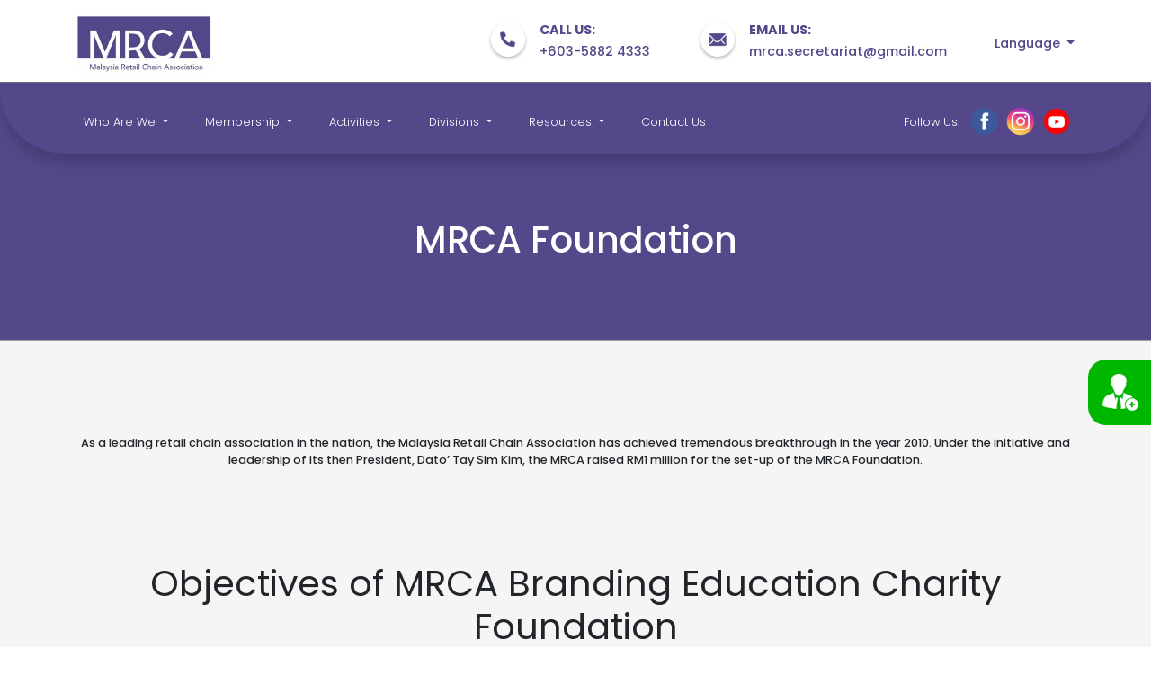

--- FILE ---
content_type: text/html; charset=UTF-8
request_url: https://www.mrca.org.my/foundation
body_size: 9262
content:
<!DOCTYPE html>
<html lang="en">

<head>
  <meta charset="UTF-8">
  <meta name="viewport" content="width=device-width, initial-scale=1.0">
  <meta http-equiv="X-UA-Compatible" content="IE=edge">
  <title> Malaysia Retail Chain Association</title>
  <link rel="stylesheet" href="https://stackpath.bootstrapcdn.com/bootstrap/4.5.2/css/bootstrap.min.css" integrity="sha384-JcKb8q3iqJ61gNV9KGb8thSsNjpSL0n8PARn9HuZOnIxN0hoP+VmmDGMN5t9UJ0Z" crossorigin="anonymous">
  <link rel="preconnect" href="https://fonts.gstatic.com">
  <link href="https://fonts.googleapis.com/css2?family=Poppins:wght@100;200;300;400;500;600;700;800;900&display=swap" rel="stylesheet">
  <link rel="stylesheet" href="https://use.fontawesome.com/releases/v5.15.1/css/all.css" integrity="sha384-vp86vTRFVJgpjF9jiIGPEEqYqlDwgyBgEF109VFjmqGmIY/Y4HV4d3Gp2irVfcrp" crossorigin="anonymous">
  <link rel="stylesheet" href="https://www.mrca.org.my/owlcarousel/dist/assets/owl.carousel.min.css">
  <link rel="stylesheet" href="https://www.mrca.org.my/owlcarousel/dist/assets/owl.theme.default.min.css">
  <link rel="stylesheet" href="https://www.mrca.org.my/css/lightbox.min.css">
  <link rel="stylesheet" href="https://www.mrca.org.my/magnific-popup/magnific-popup.css">
  <link rel="icon" href="https://www.mrca.org.my/images/favicon.png" type="image/x-icon" />
  <link href="https://www.mrca.org.my/css/style.css?v=1769264775" rel="stylesheet">
  
  <!-- Google tag (gtag.js) -->
  <script async src="https://www.googletagmanager.com/gtag/js?id=G-BM51R2MDSC"></script>
  <script>
    window.dataLayer = window.dataLayer || [];
    function gtag(){dataLayer.push(arguments);}
    gtag('js', new Date());

    gtag('config', 'G-BM51R2MDSC');
  </script>
</head>

<body>
  <!-- Navigation -->

  <a href="https://www.mrca.org.my/memberapplication">
    <div class="member-join">
      <div class="tab-icon">
        <img src="https://www.mrca.org.my/images/general/member.png" class="member-icon-img"> <span>Register as Member</span>
      </div>
    </div>
  </a>


  <nav>
    <div class="nav-white d-none d-lg-block">
      <div class="container">
        <div class="w-100">
          <div>
            <a href="https://www.mrca.org.my/home"><img src="https://www.mrca.org.my/images/logo.jpg" class="nav-logo"></a>
            <div class="lang-drop">
              <div class="dropdown">
                <a class="dropdown-toggle upper-normal" type="button" id="dropdownMenuButton" data-toggle="dropdown" aria-haspopup="true" aria-expanded="false">
                  Language
                </a>
                <div class="dropdown-menu" aria-labelledby="dropdownMenuButton">
                  <a class="dropdown-item" href="https://www.mrca.org.my/lang/en">English</a>
                  <a class="dropdown-item" href="https://www.mrca.org.my/lang/cn">中文</a>
                  <a class="dropdown-item" href="https://www.mrca.org.my/lang/bm">Bahasa Melayu</a>
                </div>
              </div>
            </div>
            <div class="email-div">
              <img src="https://www.mrca.org.my/images/mail.png" class="upper-icons">
              <span class="upper-bold">EMAIL US:<br /> <span class="upper-normal"><a href="/cdn-cgi/l/email-protection" class="__cf_email__" data-cfemail="54392637357a27313726312035263d3520143339353d387a373b39">[email&#160;protected]</a></span></span>
            </div>
            <div class="call-div">
              <img src="images/call.png" class="upper-icons">
              <span class="upper-bold">CALL US:<br /> <span class="upper-normal">+603-5882 4333</span></span>
            </div>
          </div>
        </div>
      </div>
    </div>
    <div class="navbar navbar-expand-lg nav-purple navbar-light bg-light">
      <div class="container">
        <button class="navbar-toggler" type="button" data-toggle="collapse" data-target="#navbarNavDropdown" aria-controls="navbarNavDropdown" aria-expanded="false" aria-label="Toggle navigation">
          <span class="navbar-toggler-icon"></span>
        </button>
        <a href="https://www.mrca.org.my/home"><img src="https://www.mrca.org.my/images/logo.jpg" class="nav-logo d-block d-lg-none"></a>
        <div class="collapse navbar-collapse" id="navbarNavDropdown">
          <ul class="navbar-nav mr-auto">
            <li class="nav-item">
              <button class="navbar-toggler border-0" type="button" data-toggle="collapse" data-target="#navbarNavDropdown" aria-controls="navbarNavDropdown" aria-expanded="false" aria-label="Toggle navigation" style="float: right;">
                <i class="fa fa-times" aria-hidden="true"></i>
              </button>
            </li>
            <li class="nav-item dropdown">
              <a class="nav-link dropdown-toggle" href="#" id="navbarDropdownMenuLink" data-toggle="dropdown" aria-haspopup="true" aria-expanded="false">
                Who Are We
              </a>
              <div class="dropdown-menu" aria-labelledby="navbarDropdownMenuLink">
                <a class="dropdown-item" href="https://www.mrca.org.my/mrcareception">About Us</a>
                <a class="dropdown-item" href="https://www.mrca.org.my/president">Current President</a>
                <a class="dropdown-item" href="https://www.mrca.org.my/councilmember">Council Members</a>
                <a class="dropdown-item" href="https://www.mrca.org.my/presidentcouncil">President Council &amp; Board of Advisors</a>
                <a class="dropdown-item" href="https://www.mrca.org.my/foundation">MRCA Foundation</a>
                <a class="dropdown-item" href="https://www.mrca.org.my/secretariat">MRCA Secretariat Team</a>
              </div>
            </li>
            <li class="nav-item dropdown">
              <a class="nav-link dropdown-toggle" href="#" id="navbarDropdownMenuLink" data-toggle="dropdown" aria-haspopup="true" aria-expanded="false">
                Membership
              </a>
              <div class="dropdown-menu" aria-labelledby="navbarDropdownMenuLink">
                <a class="dropdown-item" href="https://www.mrca.org.my/aboutmember">About MRCA Membership</a>
                <a class="dropdown-item" href="https://www.mrca.org.my/benefits">Benefits &amp; Privileges</a>
                <a class="dropdown-item" href="https://www.mrca.org.my/memberapplication">Membership Application</a>
                <a class="dropdown-item" href="https://www.mrca.org.my/memberdirectory">Members Directory</a>
              </div>
            </li>
            <li class="nav-item dropdown">
              <a class="nav-link dropdown-toggle" href="#" id="navbarDropdownMenuLink" data-toggle="dropdown" aria-haspopup="true" aria-expanded="false">
                Activities
              </a>
              <div class="dropdown-menu" aria-labelledby="navbarDropdownMenuLink">
                <a class="dropdown-item" href="https://www.mrca.org.my/activities">Activities &amp; Events</a>
                <a class="dropdown-item" href="https://www.mrca.org.my/mirf">FEM</a>
                <!-- <a class="dropdown-item" href="http://www.mrca.org.my/mrca-retail-conference">MRCA Retail Conference 2023</a> -->
                <a class="dropdown-item" href="https://www.mrca.org.my/33rd-anniversary-dinner">MRCA 33rd Anniversary Dinner</a>
                <a class="dropdown-item" href="https://www.mrca.org.my/academy">Academy</a>
              </div>
            </li>
            <li class="nav-item dropdown">
              <a class="nav-link dropdown-toggle" href="#" id="navbarDropdownMenuLink" data-toggle="dropdown" aria-haspopup="true" aria-expanded="false">
                Divisions
              </a>
              <div class="dropdown-menu" aria-labelledby="navbarDropdownMenuLink">
                <a class="dropdown-item" href="https://www.mrca.org.my/divisionfnb">MRCA F&amp;B Division</a>
                <a class="dropdown-item" href="https://www.mrca.org.my/divisionwomen">MRCA Women Division</a>
                <a class="dropdown-item" href="https://www.mrca.org.my/divisionyouth">MRCA Youth Division</a>
                <a class="dropdown-item" href="https://www.mrca.org.my/divisionsouth">MRCA Southern Chapter</a>
                <a class="dropdown-item" href="https://www.mrca.org.my/divisionfourpillar">MRCA 4 Pillars</a>
              </div>
            </li>
            <li class="nav-item dropdown">
              <a class="nav-link dropdown-toggle" href="#" id="navbarDropdownMenuLink" data-toggle="dropdown" aria-haspopup="true" aria-expanded="false">
                Resources
              </a>
              <div class="dropdown-menu" aria-labelledby="navbarDropdownMenuLink">
                <a class="dropdown-item" href="https://www.mrca.org.my/government">Government News</a>
                <a class="dropdown-item" href="https://www.mrca.org.my/retailer">Malaysia Retailer</a>
                <a class="dropdown-item" href="https://www.mrca.org.my/newsarchive">News &amp; Archive</a>
                <a class="dropdown-item" href="https://www.mrca.org.my/sponsornews">Partners&#039; &amp; Sponsors&#039; News</a>
                <a class="dropdown-item" href="https://www.mrca.org.my/gallery">Gallery</a>
              </div>
            </li>
            <li class="nav-item">
              <a class="nav-link" href="https://www.mrca.org.my/contact">Contact Us</a>
            </li>
            <li class="nav-item dropdown d-block d-lg-none">
              <a class="nav-link dropdown-toggle" href="#" id="navbarDropdownMenuLink" data-toggle="dropdown" aria-haspopup="true" aria-expanded="false">
                Language
              </a>
              <div class="dropdown-menu" aria-labelledby="navbarDropdownMenuLink">
                <a class="dropdown-item" href="https://www.mrca.org.my/lang/en">English</a>
                <a class="dropdown-item" href="https://www.mrca.org.my/lang/cn">中文</a>
                <a class="dropdown-item" href="https://www.mrca.org.my/lang/bm">Bahasa Melayu</a>
              </div>
            </li>
          </ul>
          <!-- MOBILE NAVS-->
          <div class="d-block d-lg-none">
            <div class="nav-span nav-padding">Contact Us:</div>
            <ul class="navbar-nav nav-fa-ul">
              <li><span class="nav-fa-li nav-mail-icon"><i class="far fa-envelope mr-3" style="color:#00B600"></i></span><a href="/cdn-cgi/l/email-protection" class="__cf_email__" data-cfemail="08657a6b69267b6d6b7a6d7c697a61697c486f65696164266b6765">[email&#160;protected]</a></li>
              <li><span class="nav-fa-li nav-call-icon"><i class="fas fa-phone-alt mr-3" style="color:#00B600"></i></span>+603-5882 4333</li>
            </ul>
          </div>
          <!--END Mobile Navs-->
          <ul class="navbar-nav">
            <div class="nav-span nav-padding">Follow Us:</div>
          </ul>
          <a href="https://www.facebook.com/MalaysiaRetailChainAssociation/"><img src="https://www.mrca.org.my/images/fb.png" class="icon-nav"></a>
          <a href="https://www.instagram.com/mrca_official/"><img src="https://www.mrca.org.my/images/ig.png" class="icon-nav"></a>
          <a href="https://www.youtube.com/channel/UCkCFdawCQ8EYMmLNxekGO3w/videos/"><img src="https://www.mrca.org.my/images/yt.png" class="icon-nav"></a>
        </div>
      </div>
    </div>
    </div>
  </nav>

  <div id="sub-page-header">
  <h1 class="sub-page-header-title">MRCA Foundation</h1>
</div>

<div id="foundation-section-1">
  <div class="container">
    <p class="foundation-content">As a leading retail chain association in the nation, the Malaysia Retail Chain Association has achieved tremendous breakthrough in the year 2010. Under the initiative and leadership of its then President, Dato’ Tay Sim Kim, the MRCA raised RM1 million for the set-up of the MRCA Foundation.</p>
  </div>
</div>

<div id="foundation-section-2">
  <div class="container">
    <h1 class="foundation-title">Objectives of MRCA Branding Education Charity Foundation</h1>
    <div class="foundation-border"></div>
    <p class="foundation-content">With the set-up of this Foundation, the MRCA undertakes various social responsibility activities and initiatives in giving back to the society.</p>
    <div class="row justify-content-center">
      <div class="col-lg-3 col-md-5 col-sm-7 col-10 md-pad-top">
        <div class="foundation-box">
          <img src="images/foundation/foundation-1.png" class="foundation-img">
          <p class="foundation-img-content">
            To act a trustee, administer funds for medical, educational and charitable purposes.
          </p>
        </div>
      </div>
      <div class="col-lg-3 col-md-5 col-sm-7 col-10 md-pad-top">
        <div class="foundation-box">
          <img src="images/foundation/foundation-2.png" class="foundation-img">
          <p class="foundation-img-content">
            To recognize academic achievements excellence from Members’ children
          </p>
        </div>
      </div>
      <div class="col-lg-3 col-md-5 col-sm-7 col-10 md-pad-top">
        <div class="foundation-box">
          <img src="images/foundation/foundation-3.png" class="foundation-img">
          <p class="foundation-img-content">
            To assist, aid, provide relief and render financial assistance to the poor and needy.
          </p>
        </div>
      </div>
      <div class="col-lg-3 col-md-5 col-sm-7 col-10 md-pad-top">
        <div class="foundation-box">
          <img src="images/foundation/foundation-4.png" class="foundation-img">
          <p class="foundation-img-content">
            To provide education assistance to the needy and to deserving students.
          </p>
        </div>
      </div>
      <div class="col-lg-3 col-md-5 col-sm-7 col-10 md-pad-top">
        <div class="foundation-box">
          <img src="images/foundation/foundation-5.png" class="foundation-img">
          <p class="foundation-img-content">
            To provide medical and surgical facilities and services.
          </p>
        </div>
      </div>
      <div class="col-lg-3 col-md-5 col-sm-7 col-10 md-pad-top">
        <div class="foundation-box">
          <img src="images/foundation/foundation-6.png" class="foundation-img">
          <p class="foundation-img-content">
            To organize, implement and support schemes for the relief of human sufferings and treatment of sicknesses and diseases.
          </p>
        </div>
      </div>
    </div>
  </div>
</div>

<div id="president-council">
  <h1 class="president-council-title">Trustees of MRCA Foundation</h1>
  <div class="foundation-border"></div>
  <div class="container">
    <!--Four Box-->
    <div class="row justify-content-center">
      <div class="col-xl-3 col-lg-4 col-md-6 col-md-8 col-11">
        <div class="council-box-top">
          <img src="images/foundation/tay.png" class="council-img">
        </div>
        <div class="council-box-bottom">
          <p class="council-box-btm-title">Dato&#039; Tay Sim Kim</p>
          <p>Foundation Founder Chairman</p>
        </div>
      </div>
      <div class="col-xl-3 col-lg-4 col-md-6 col-md-8 col-11">
        <div class="council-box-top">
          <img src="images/foundation/liaw.png" class="council-img">
        </div>
        <div class="council-box-bottom">
          <p class="council-box-btm-title">Dato' Liaw Choon Liang, <span style='font-size:0.5rem'>J.P</span></p>
          <p>Foundation Chairman 2024 - 2026</p>
        </div>
      </div>
      <div class="col-xl-3 col-lg-4 col-md-6 col-md-8 col-11">
        <div class="council-box-top">
          <img src="images/foundation/eddie.png" class="council-img">
        </div>
        <div class="council-box-bottom">
          <p class="council-box-btm-title">Dato&#039; Eddie Choon</p>
          <p>Trustee</p>
        </div>
      </div>
      <div class="col-xl-3 col-lg-4 col-md-6 col-md-8 col-11">
        <div class="council-box-top">
          <img src="images/foundation/albert.png" class="council-img">
        </div>
        <div class="council-box-bottom">
          <p class="council-box-btm-title">Datuk Albert Chiang</p>
          <p>Trustee</p>
        </div>
      </div>
      <div class="col-xl-3 col-lg-4 col-md-6 col-md-8 col-11">
        <div class="council-box-top">
          <img src="images/foundation/lee.png" class="council-img">
        </div>
        <div class="council-box-bottom">
          <p class="council-box-btm-title">Datuk Lee Hwa Cheng</p>
          <p>Trustee</p>
        </div>
      </div>
      <div class="col-xl-3 col-lg-4 col-md-6 col-md-8 col-11">
        <div class="council-box-top">
          <img src="images/foundation/nelson.png" class="council-img">
        </div>
        <div class="council-box-bottom">
          <p class="council-box-btm-title">Datuk Seri Nelson Kwok T.T, <span style='font-size:0.5rem'>J.P</span></p>
          <p>Trustee</p>
        </div>
      </div>
      <div class="col-xl-3 col-lg-4 col-md-6 col-md-8 col-11">
        <div class="council-box-top">
          <img src="images/foundation/garry.png" class="council-img">
        </div>
        <div class="council-box-bottom">
          <p class="council-box-btm-title">Datuk Seri Garry Chua</p>
          <p>Trustee</p>
        </div>
      </div>
      <div class="col-xl-3 col-lg-4 col-md-6 col-sm-8 col-11">
        <div class="council-box-top">
          <img src="images/foundation/shirley.png" class="council-img">
        </div>
        <div class="council-box-bottom">
          <p class="council-box-btm-title">Ms. Shirley Tay</p>
          <p>Trustee</p>
        </div>
      </div>
    </div>
  </div>
</div>

<!-- Foundation Slider With Paging -->
<div id="foundation-slider" style="position: relative;">
  <div class="container">
    <div class="foundation-owl owl-carousel">
      <img src="images/foundation/1.jpg" class="custom-slider">
      <img src="images/foundation/4.JPG" class="custom-slider">
      <img src="images/foundation/deepavali.png" class="custom-slider">
      <img src="images/foundation/christmas.png" class="custom-slider">
      <img src="images/foundation/cny.png" class="custom-slider">
      <img src="images/foundation/6.JPG" class="custom-slider">
      <img src="images/foundation/7.JPG" class="custom-slider">
      <img src="images/foundation/foundation-7.png" class="custom-slider">
      <img src="images/foundation/foundation-june29.png" class="custom-slider">
    </div>
  </div>
  <div id="foundation-counter" class="foundation-nums d-block d-xs-none">#foundation-counter</div>
</div>

  <footer>
    <div class="footer-purple">
      <div class="container">
        <div class="row">
          <div class="col-xl-4 col-12 footer-mobile-margin">
            <h2 class="footer-title">LOCATION</h2>
            <p class="footer-content">Malaysia Retail Chain Association (MRCA)</p>
            <p class="footer-content">A-5-2, 3, 3A , Level 5 , Block A, <br/> Skypark OneCity, Jalan USJ 25/1, <br/> 47650, Subang Jaya, Selangor</p>
          </div>
          <div class="col-xl-4 col-12 footer-pl-5 footer-mobile-margin">
            <h2 class="footer-title">CONTACT</h2>
            <ul class="fa-ul">
              <li><span class="fa-li footer-mail-icon"><i class="far fa-envelope mr-3" style="color:#00B600"></i></span><a href="/cdn-cgi/l/email-protection" class="__cf_email__" data-cfemail="cfa2bdacaee1bcaaacbdaabbaebda6aebb8fa8a2aea6a3e1aca0a2">[email&#160;protected]</a></li>
              <li><span class="fa-li footer-call-icon"><i class="fas fa-phone-alt mr-3" style="color:#00B600"></i></span>+603-5882 4333</li>
            </ul>

          </div>
          <div class="col-xl-4 col-12 footer-mobile-margin footer-icon-mid">
            <h2 class="footer-title">CORPORATE PATRONS</h2>
            
            <!-- <a href="https://www.fusionex-international.com/"><img src="http://www.mrca.org.my/images/fusionex.png" class="footer-corp-icons"></a> -->
            <a href="https://www.rhbgroup.com/index.html"><img src="https://www.mrca.org.my/images/rhb.jpg" class="footer-corp-icons" style="max-height:40px;"></a>
            <a href="https://www.microsoft.com/"><img src="https://www.mrca.org.my/images/microsoft.png" class="footer-corp-icons" style="max-height:60px; "></a>
            <a href="https://www.u.com.my/en/business/home/"><img src="https://www.mrca.org.my/images/u-mobile.png" class="footer-corp-icons" style="max-height:70px; margin-left: -20px;"></a>
          </div>
        </div>
      </div>
    </div>
    <div class="footer-black">
      <span class="d-none d-md-block">MRCA © 2025 All Rights Reserved | Powered by <a href="https://www.meraki.my/">Meraki Tech</a></span>
      <span class="d-block d-md-none">MRCA © 2025 All Rights Reserved <br/> Powered by <a href="https://www.meraki.my/">Meraki Tech</a></span>
      <span style="font-size: 0.8rem">Disclaimer: The information contained in this website is for general information purposes only. For more info please click <a href="images/disclaimer.pdf" target="_blank">here.</a></span>
    </div>
  </footer>

  <!--Javascripts-->
  
  <script data-cfasync="false" src="/cdn-cgi/scripts/5c5dd728/cloudflare-static/email-decode.min.js"></script><script src="https://code.jquery.com/jquery-3.5.1.min.js" integrity="sha256-9/aliU8dGd2tb6OSsuzixeV4y/faTqgFtohetphbbj0=" crossorigin="anonymous"></script>
  <script src="https://cdn.jsdelivr.net/npm/popper.js@1.16.0/dist/umd/popper.min.js" integrity="sha384-Q6E9RHvbIyZFJoft+2mJbHaEWldlvI9IOYy5n3zV9zzTtmI3UksdQRVvoxMfooAo" crossorigin="anonymous"></script>
  <script src="https://stackpath.bootstrapcdn.com/bootstrap/4.5.2/js/bootstrap.bundle.min.js" integrity="sha384-LtrjvnR4Twt/qOuYxE721u19sVFLVSA4hf/rRt6PrZTmiPltdZcI7q7PXQBYTKyf" crossorigin="anonymous"></script>

  <!--Optional Javascript-->
  <script src="owlcarousel/docs/assets/owlcarousel/owl.carousel.min.js"></script>
  <script src="https://www.mrca.org.my/js/lightbox.min.js"></script>
  <script src="https://www.mrca.org.my/magnific-popup/jquery.magnific-popup.js"></script>
    <script>
    $('.owl-two').owlCarousel({
      loop: true,
      autoplay: true,
      autoplaySpeed: 3000,
      margin: 10,
      dots: false,
      navText: ["<i class='fas fa-long-arrow-alt-left'></i>", "<i class='fas fa-long-arrow-alt-right'></i>"],
      responsiveClass: true,
      responsive: {

        0: {
          items: 1,
          nav: false,
          dots: true,
        },
        600: {
          items: 1,
          nav: false,
          dots: true,
        },
        1000: {
          items: 1,
          nav: true,
        }
      }
    })
  </script>

  <script type="text/javascript">
    $('.owl-one').owlCarousel({
      loop: true,
      autoplay: true,
      autoplaySpeed: 3000,
      margin: 10,
      dots: false,
      nav: true,
      navText: ["<i class='fa fa-angle-left'></i>", "<i class='fa fa-angle-right'></i>"],
      responsiveClass: true,
      autoplayHoverPause: true,
      responsive: {

        0: {
          items: 1,
          nav: false,
        },
        600: {
          items: 3,
          nav: true,
        },
        1000: {
          items: 6,
          nav: true,
        }
      }
    })
  </script>

  <script type="text/javascript">
    $('.owl-women').owlCarousel({
      loop: true,
      autoplay: true,
      autoplaySpeed: 3000,
      margin: 10,
      dots: false,
      nav: true,
      navText: ["<i class='fa fa-angle-left'></i>", "<i class='fa fa-angle-right'></i>"],
      responsiveClass: true,
      autoplayHoverPause: true,
      responsive: {

        0: {
          items: 1,
          nav: false,
        },
        600: {
          items: 2,
          nav: true,
        },
        1000: {
          items: 3,
          nav: true,
        }
      }
    })
  </script>

  <!--For Women-->
  <script>
    $(document).ready(function() {
      $('.foundation-owl').on('initialized.owl.carousel changed.owl.carousel', function(e) {
        if (!e.namespace) return
        var carousel = e.relatedTarget
        $('#foundation-counter').text(carousel.relative(carousel.current()) + 1 + ' / ' + carousel.items().length)
      }).owlCarousel({
        loop: true,
        margin: 0,
        nav: true,
        navText: ["<i class='fas fa-arrow-left'></i>", "<i class='fas fa-arrow-right'></i>"],
        autoplay: true,
        autoplayTimeout: 5000,
        autoplayHoverPause: true,
        responsive: {
          0: {
            items: 1
          },
          600: {
            items: 1
          },
          1000: {
            items: 1
          }
        }
      });
    });
  </script>

  <script>
    lightbox.option({
      'showImageNumberLabel': false,
    })
  </script>

  <script>
    $('#desktopyear').on('change', function() {

      var year = this.value;

      switch (year) {
        case '2025':
          $("#2025-news").removeClass("d-none")
          $("#2024-news").addClass("d-none")
          $("#2023-news").addClass("d-none")
          $("#2022-news").addClass("d-none")
          $("#2021-news").addClass("d-none")
          $("#2020-news").addClass("d-none")
          $("#2019-news").addClass("d-none")
          break;
        case '2024':
          $("#2025-news").addClass("d-none")
          $("#2024-news").removeClass("d-none")
          $("#2023-news").addClass("d-none")
          $("#2022-news").addClass("d-none")
          $("#2021-news").addClass("d-none")
          $("#2020-news").addClass("d-none")
          $("#2019-news").addClass("d-none")
          break;
        case '2023':
          $("#2025-news").addClass("d-none")
          $("#2023-news").removeClass("d-none")
          $("#2024-news").addClass("d-none")
          $("#2022-news").addClass("d-none")
          $("#2021-news").addClass("d-none")
          $("#2020-news").addClass("d-none")
          $("#2019-news").addClass("d-none")
          break;
        case '2022':
          $("#2025-news").addClass("d-none")
          $("#2022-news").removeClass("d-none")
          $("#2024-news").addClass("d-none")
          $("#2023-news").addClass("d-none")
          $("#2021-news").addClass("d-none")
          $("#2020-news").addClass("d-none")
          $("#2019-news").addClass("d-none")
          break;
        case '2021':
          $("#2025-news").addClass("d-none")
          $("#2021-news").removeClass("d-none")
          $("#2024-news").addClass("d-none")
          $("#2023-news").addClass("d-none")
          $("#2022-news").addClass("d-none")
          $("#2020-news").addClass("d-none")
          $("#2019-news").addClass("d-none")
          break;
        case '2020':
          $("#2025-news").addClass("d-none")
          $("#2020-news").removeClass("d-none")
          $("#2024-news").addClass("d-none")
          $("#2023-news").addClass("d-none")
          $("#2022-news").addClass("d-none")
          $("#2021-news").addClass("d-none")
          $("#2019-news").addClass("d-none")
          break;
        case '2019':
          $("#2025-news").addClass("d-none")
          $("#2019-news").removeClass("d-none")
          $("#2024-news").addClass("d-none")
          $("#2023-news").addClass("d-none")
          $("#2022-news").addClass("d-none")
          $("#2021-news").addClass("d-none")
          $("#2020-news").addClass("d-none")
          break;

        default:
          alert('Please refresh this page');
      }
    });
  </script>

  <script>
    var allSelect = [];
    $('.mobile-news').change(function() {
      allSelect = [];
      $('.mobile-news').each(function(index, item) {
        allSelect.push(item.value);
      });

      var year = allSelect[0];
      var month = allSelect[1];
      var match = (year + month);

      switch (match) {
        
        case "2025January":
          $("#m-view-2025").removeClass("d-none");
          $("#m-view-2024").addClass("d-none");
          $("#m-view-2023").addClass("d-none");
          $("#m-view-2022").addClass("d-none");
          $("#m-view-2021").addClass("d-none");
          $("#m-view-2020").addClass("d-none");
          $("#m-view-2019").addClass("d-none");
          $("#jan-mobile-2025").removeClass("d-none");
          $("#feb-mobile-2025").addClass("d-none");
          $("#mar-mobile-2025").addClass("d-none");
          $("#apr-mobile-2025").addClass("d-none");
          $("#may-mobile-2025").addClass("d-none");
          $("#jun-mobile-2025").addClass("d-none");
          $("#jul-mobile-2025").addClass("d-none");
          $("#aug-mobile-2025").addClass("d-none");
          $("#sep-mobile-2025").addClass("d-none");
          $("#oct-mobile-2025").addClass("d-none");
          $("#nov-mobile-2025").addClass("d-none");
          $("#dec-mobile-2025").addClass("d-none");
          break;

        case "2025February":
          $("#m-view-2025").removeClass("d-none");
          $("#m-view-2024").addClass("d-none");
          $("#m-view-2023").addClass("d-none");
          $("#m-view-2022").addClass("d-none");
          $("#m-view-2021").addClass("d-none");
          $("#m-view-2020").addClass("d-none");
          $("#m-view-2019").addClass("d-none");
          $("#jan-mobile-2025").addClass("d-none");
          $("#feb-mobile-2025").removeClass("d-none");
          $("#mar-mobile-2025").addClass("d-none");
          $("#apr-mobile-2025").addClass("d-none");
          $("#may-mobile-2025").addClass("d-none");
          $("#jun-mobile-2025").addClass("d-none");
          $("#jul-mobile-2025").addClass("d-none");
          $("#aug-mobile-2025").addClass("d-none");
          $("#sep-mobile-2025").addClass("d-none");
          $("#oct-mobile-2025").addClass("d-none");
          $("#nov-mobile-2025").addClass("d-none");
          $("#dec-mobile-2025").addClass("d-none");
          break;

        case "2025March":
          $("#m-view-2025").removeClass("d-none");
          $("#m-view-2024").addClass("d-none");
          $("#m-view-2023").addClass("d-none");
          $("#m-view-2022").addClass("d-none");
          $("#m-view-2021").addClass("d-none");
          $("#m-view-2020").addClass("d-none");
          $("#m-view-2019").addClass("d-none");
          $("#jan-mobile-2024").addClass("d-none");
          $("#feb-mobile-2024").addClass("d-none");
          $("#mar-mobile-2024").removeClass("d-none");
          $("#apr-mobile-2024").addClass("d-none");
          $("#may-mobile-2024").addClass("d-none");
          $("#jun-mobile-2024").addClass("d-none");
          $("#jul-mobile-2024").addClass("d-none");
          $("#aug-mobile-2024").addClass("d-none");
          $("#sep-mobile-2024").addClass("d-none");
          $("#oct-mobile-2024").addClass("d-none");
          $("#nov-mobile-2024").addClass("d-none");
          $("#dec-mobile-2024").addClass("d-none");
          break;

        case "2025April":
          $("#m-view-2025").removeClass("d-none");
          $("#m-view-2024").addClass("d-none");
          $("#m-view-2023").addClass("d-none");
          $("#m-view-2022").addClass("d-none");
          $("#m-view-2021").addClass("d-none");
          $("#m-view-2020").addClass("d-none");
          $("#m-view-2019").addClass("d-none");
          $("#jan-mobile-2025").addClass("d-none");
          $("#feb-mobile-2025").addClass("d-none");
          $("#mar-mobile-2025").addClass("d-none");
          $("#apr-mobile-2025").removeClass("d-none");
          $("#may-mobile-2025").addClass("d-none");
          $("#jun-mobile-2025").addClass("d-none");
          $("#jul-mobile-2025").addClass("d-none");
          $("#aug-mobile-2025").addClass("d-none");
          $("#sep-mobile-2025").addClass("d-none");
          $("#oct-mobile-2025").addClass("d-none");
          $("#nov-mobile-2025").addClass("d-none");
          $("#dec-mobile-2025").addClass("d-none");
          break;

        case "2025May":
          $("#m-view-2025").removeClass("d-none");
          $("#m-view-2024").addClass("d-none");
          $("#m-view-2023").addClass("d-none");
          $("#m-view-2022").addClass("d-none");
          $("#m-view-2021").addClass("d-none");
          $("#m-view-2020").addClass("d-none");
          $("#m-view-2019").addClass("d-none");
          $("#jan-mobile-2025").addClass("d-none");
          $("#feb-mobile-2025").addClass("d-none");
          $("#mar-mobile-2025").addClass("d-none");
          $("#apr-mobile-2025").addClass("d-none");
          $("#may-mobile-2025").removeClass("d-none");
          $("#jun-mobile-2025").addClass("d-none");
          $("#jul-mobile-2025").addClass("d-none");
          $("#aug-mobile-2025").addClass("d-none");
          $("#sep-mobile-2025").addClass("d-none");
          $("#oct-mobile-2025").addClass("d-none");
          $("#nov-mobile-2025").addClass("d-none");
          $("#dec-mobile-2025").addClass("d-none");
          break;

        case "2025June":
          $("#m-view-2025").removeClass("d-none");
          $("#m-view-2024").addClass("d-none");
          $("#m-view-2023").addClass("d-none");
          $("#m-view-2022").addClass("d-none");
          $("#m-view-2021").addClass("d-none");
          $("#m-view-2020").addClass("d-none");
          $("#m-view-2019").addClass("d-none");
          $("#jan-mobile-2025").addClass("d-none");
          $("#feb-mobile-2025").addClass("d-none");
          $("#mar-mobile-2025").addClass("d-none");
          $("#apr-mobile-2025").addClass("d-none");
          $("#may-mobile-2025").addClass("d-none");
          $("#jun-mobile-2025").removeClass("d-none");
          $("#jul-mobile-2025").addClass("d-none");
          $("#aug-mobile-2025").addClass("d-none");
          $("#sep-mobile-2025").addClass("d-none");
          $("#oct-mobile-2025").addClass("d-none");
          $("#nov-mobile-2025").addClass("d-none");
          $("#dec-mobile-2025").addClass("d-none");
          break;

        case "2025July":
          $("#m-view-2025").removeClass("d-none");
          $("#m-view-2024").addClass("d-none");
          $("#m-view-2023").addClass("d-none");
          $("#m-view-2022").addClass("d-none");
          $("#m-view-2021").addClass("d-none");
          $("#m-view-2020").addClass("d-none");
          $("#m-view-2019").addClass("d-none");
          $("#jan-mobile-2025").addClass("d-none");
          $("#feb-mobile-2025").addClass("d-none");
          $("#mar-mobile-2025").addClass("d-none");
          $("#apr-mobile-2025").addClass("d-none");
          $("#may-mobile-2025").addClass("d-none");
          $("#jun-mobile-2025").addClass("d-none");
          $("#jul-mobile-2025").removeClass("d-none");
          $("#aug-mobile-2025").addClass("d-none");
          $("#sep-mobile-2025").addClass("d-none");
          $("#oct-mobile-2025").addClass("d-none");
          $("#nov-mobile-2025").addClass("d-none");
          $("#dec-mobile-2025").addClass("d-none");
          break;

        case "2025August":
          $("#m-view-2025").removeClass("d-none");
          $("#m-view-2024").addClass("d-none");
          $("#m-view-2023").addClass("d-none");
          $("#m-view-2022").addClass("d-none");
          $("#m-view-2021").addClass("d-none");
          $("#m-view-2020").addClass("d-none");
          $("#m-view-2019").addClass("d-none");
          $("#jan-mobile-2025").addClass("d-none");
          $("#feb-mobile-2025").addClass("d-none");
          $("#mar-mobile-2025").addClass("d-none");
          $("#apr-mobile-2025").addClass("d-none");
          $("#may-mobile-2025").addClass("d-none");
          $("#jun-mobile-2025").addClass("d-none");
          $("#jul-mobile-2025").addClass("d-none");
          $("#aug-mobile-2025").removeClass("d-none");
          $("#sep-mobile-2025").addClass("d-none");
          $("#oct-mobile-2025").addClass("d-none");
          $("#nov-mobile-2025").addClass("d-none");
          $("#dec-mobile-2025").addClass("d-none");
          break;

        case "2025September":
          $("#m-view-2025").removeClass("d-none");
          $("#m-view-2024").addClass("d-none");
          $("#m-view-2023").addClass("d-none");
          $("#m-view-2022").addClass("d-none");
          $("#m-view-2021").addClass("d-none");
          $("#m-view-2020").addClass("d-none");
          $("#m-view-2019").addClass("d-none");
          $("#jan-mobile-2025").addClass("d-none");
          $("#feb-mobile-2025").addClass("d-none");
          $("#mar-mobile-2025").addClass("d-none");
          $("#apr-mobile-2025").addClass("d-none");
          $("#may-mobile-2025").addClass("d-none");
          $("#jun-mobile-2025").addClass("d-none");
          $("#jul-mobile-2025").addClass("d-none");
          $("#aug-mobile-2025").addClass("d-none");
          $("#sep-mobile-2025").removeClass("d-none");
          $("#oct-mobile-2025").addClass("d-none");
          $("#nov-mobile-2025").addClass("d-none");
          $("#dec-mobile-2025").addClass("d-none");
          break;

        case "2025October":
          $("#m-view-2025").removeClass("d-none");
          $("#m-view-2024").addClass("d-none");
          $("#m-view-2023").addClass("d-none");
          $("#m-view-2022").addClass("d-none");
          $("#m-view-2021").addClass("d-none");
          $("#m-view-2020").addClass("d-none");
          $("#m-view-2019").addClass("d-none");
          $("#jan-mobile-2025").addClass("d-none");
          $("#feb-mobile-2025").addClass("d-none");
          $("#mar-mobile-2025").addClass("d-none");
          $("#apr-mobile-2025").addClass("d-none");
          $("#may-mobile-2025").addClass("d-none");
          $("#jun-mobile-2025").addClass("d-none");
          $("#jul-mobile-2025").addClass("d-none");
          $("#aug-mobile-2025").addClass("d-none");
          $("#sep-mobile-2025").addClass("d-none");
          $("#oct-mobile-2025").removeClass("d-none");
          $("#nov-mobile-2025").addClass("d-none");
          $("#dec-mobile-2025").addClass("d-none");
          break;

        case "2025November":
          $("#m-view-2025").removeClass("d-none");
          $("#m-view-2024").addClass("d-none");
          $("#m-view-2023").addClass("d-none");
          $("#m-view-2022").addClass("d-none");
          $("#m-view-2021").addClass("d-none");
          $("#m-view-2020").addClass("d-none");
          $("#m-view-2019").addClass("d-none");
          $("#jan-mobile-2025").addClass("d-none");
          $("#feb-mobile-2025").addClass("d-none");
          $("#mar-mobile-2025").addClass("d-none");
          $("#apr-mobile-2025").addClass("d-none");
          $("#may-mobile-2025").addClass("d-none");
          $("#jun-mobile-2025").addClass("d-none");
          $("#jul-mobile-2025").addClass("d-none");
          $("#aug-mobile-2025").addClass("d-none");
          $("#sep-mobile-2025").addClass("d-none");
          $("#oct-mobile-2025").addClass("d-none");
          $("#nov-mobile-2025").removeClass("d-none");
          $("#dec-mobile-2025").addClass("d-none");
          break;

        case "2025December":
          $("#m-view-2025").removeClass("d-none");
          $("#m-view-2024").addClass("d-none");
          $("#m-view-2023").addClass("d-none");
          $("#m-view-2022").addClass("d-none");
          $("#m-view-2021").addClass("d-none");
          $("#m-view-2020").addClass("d-none");
          $("#m-view-2019").addClass("d-none");
          $("#jan-mobile-2025").addClass("d-none");
          $("#feb-mobile-2025").addClass("d-none");
          $("#mar-mobile-2025").addClass("d-none");
          $("#apr-mobile-2025").addClass("d-none");
          $("#may-mobile-2025").addClass("d-none");
          $("#jun-mobile-2025").addClass("d-none");
          $("#jul-mobile-2025").addClass("d-none");
          $("#aug-mobile-2025").addClass("d-none");
          $("#sep-mobile-2025").addClass("d-none");
          $("#oct-mobile-2025").addClass("d-none");
          $("#nov-mobile-2025").addClass("d-none");
          $("#dec-mobile-2025").removeClass("d-none");
          break;

        case "2024January":
          $("#m-view-2025").addClass("d-none");
          $("#m-view-2024").removeClass("d-none");
          $("#m-view-2023").addClass("d-none");
          $("#m-view-2022").addClass("d-none");
          $("#m-view-2021").addClass("d-none");
          $("#m-view-2020").addClass("d-none");
          $("#m-view-2019").addClass("d-none");
          $("#jan-mobile-2024").removeClass("d-none");
          $("#feb-mobile-2024").addClass("d-none");
          $("#mar-mobile-2024").addClass("d-none");
          $("#apr-mobile-2024").addClass("d-none");
          $("#may-mobile-2024").addClass("d-none");
          $("#jun-mobile-2024").addClass("d-none");
          $("#jul-mobile-2024").addClass("d-none");
          $("#aug-mobile-2024").addClass("d-none");
          $("#sep-mobile-2024").addClass("d-none");
          $("#oct-mobile-2024").addClass("d-none");
          $("#nov-mobile-2024").addClass("d-none");
          $("#dec-mobile-2024").addClass("d-none");
          break;

        case "2024February":
          $("#m-view-2025").addClass("d-none");
          $("#m-view-2024").removeClass("d-none");
          $("#m-view-2023").addClass("d-none");
          $("#m-view-2022").addClass("d-none");
          $("#m-view-2021").addClass("d-none");
          $("#m-view-2020").addClass("d-none");
          $("#m-view-2019").addClass("d-none");
          $("#jan-mobile-2024").addClass("d-none");
          $("#feb-mobile-2024").removeClass("d-none");
          $("#mar-mobile-2024").addClass("d-none");
          $("#apr-mobile-2024").addClass("d-none");
          $("#may-mobile-2024").addClass("d-none");
          $("#jun-mobile-2024").addClass("d-none");
          $("#jul-mobile-2024").addClass("d-none");
          $("#aug-mobile-2024").addClass("d-none");
          $("#sep-mobile-2024").addClass("d-none");
          $("#oct-mobile-2024").addClass("d-none");
          $("#nov-mobile-2024").addClass("d-none");
          $("#dec-mobile-2024").addClass("d-none");
          break;

        case "2024March":
          $("#m-view-2025").addClass("d-none");
          $("#m-view-2024").removeClass("d-none");
          $("#m-view-2023").addClass("d-none");
          $("#m-view-2022").addClass("d-none");
          $("#m-view-2021").addClass("d-none");
          $("#m-view-2020").addClass("d-none");
          $("#m-view-2019").addClass("d-none");
          $("#jan-mobile-2024").addClass("d-none");
          $("#feb-mobile-2024").addClass("d-none");
          $("#mar-mobile-2024").removeClass("d-none");
          $("#apr-mobile-2024").addClass("d-none");
          $("#may-mobile-2024").addClass("d-none");
          $("#jun-mobile-2024").addClass("d-none");
          $("#jul-mobile-2024").addClass("d-none");
          $("#aug-mobile-2024").addClass("d-none");
          $("#sep-mobile-2024").addClass("d-none");
          $("#oct-mobile-2024").addClass("d-none");
          $("#nov-mobile-2024").addClass("d-none");
          $("#dec-mobile-2024").addClass("d-none");
          break;

        case "2024April":
          $("#m-view-2025").addClass("d-none");
          $("#m-view-2024").removeClass("d-none");
          $("#m-view-2023").addClass("d-none");
          $("#m-view-2022").addClass("d-none");
          $("#m-view-2021").addClass("d-none");
          $("#m-view-2020").addClass("d-none");
          $("#m-view-2019").addClass("d-none");
          $("#jan-mobile-2024").addClass("d-none");
          $("#feb-mobile-2024").addClass("d-none");
          $("#mar-mobile-2024").addClass("d-none");
          $("#apr-mobile-2024").removeClass("d-none");
          $("#may-mobile-2024").addClass("d-none");
          $("#jun-mobile-2024").addClass("d-none");
          $("#jul-mobile-2024").addClass("d-none");
          $("#aug-mobile-2024").addClass("d-none");
          $("#sep-mobile-2024").addClass("d-none");
          $("#oct-mobile-2024").addClass("d-none");
          $("#nov-mobile-2024").addClass("d-none");
          $("#dec-mobile-2024").addClass("d-none");
          break;

        case "2024May":
          $("#m-view-2025").addClass("d-none");
          $("#m-view-2024").removeClass("d-none");
          $("#m-view-2023").addClass("d-none");
          $("#m-view-2022").addClass("d-none");
          $("#m-view-2021").addClass("d-none");
          $("#m-view-2020").addClass("d-none");
          $("#m-view-2019").addClass("d-none");
          $("#jan-mobile-2024").addClass("d-none");
          $("#feb-mobile-2024").addClass("d-none");
          $("#mar-mobile-2024").addClass("d-none");
          $("#apr-mobile-2024").addClass("d-none");
          $("#may-mobile-2024").removeClass("d-none");
          $("#jun-mobile-2024").addClass("d-none");
          $("#jul-mobile-2024").addClass("d-none");
          $("#aug-mobile-2024").addClass("d-none");
          $("#sep-mobile-2024").addClass("d-none");
          $("#oct-mobile-2024").addClass("d-none");
          $("#nov-mobile-2024").addClass("d-none");
          $("#dec-mobile-2024").addClass("d-none");
          break;

        case "2024June":
          $("#m-view-2025").addClass("d-none");
          $("#m-view-2024").removeClass("d-none");
          $("#m-view-2023").addClass("d-none");
          $("#m-view-2022").addClass("d-none");
          $("#m-view-2021").addClass("d-none");
          $("#m-view-2020").addClass("d-none");
          $("#m-view-2019").addClass("d-none");
          $("#jan-mobile-2024").addClass("d-none");
          $("#feb-mobile-2024").addClass("d-none");
          $("#mar-mobile-2024").addClass("d-none");
          $("#apr-mobile-2024").addClass("d-none");
          $("#may-mobile-2024").addClass("d-none");
          $("#jun-mobile-2024").removeClass("d-none");
          $("#jul-mobile-2024").addClass("d-none");
          $("#aug-mobile-2024").addClass("d-none");
          $("#sep-mobile-2024").addClass("d-none");
          $("#oct-mobile-2024").addClass("d-none");
          $("#nov-mobile-2024").addClass("d-none");
          $("#dec-mobile-2024").addClass("d-none");
          break;

        case "2024July":
          $("#m-view-2025").addClass("d-none");
          $("#m-view-2024").removeClass("d-none");
          $("#m-view-2023").addClass("d-none");
          $("#m-view-2022").addClass("d-none");
          $("#m-view-2021").addClass("d-none");
          $("#m-view-2020").addClass("d-none");
          $("#m-view-2019").addClass("d-none");
          $("#jan-mobile-2024").addClass("d-none");
          $("#feb-mobile-2024").addClass("d-none");
          $("#mar-mobile-2024").addClass("d-none");
          $("#apr-mobile-2024").addClass("d-none");
          $("#may-mobile-2024").addClass("d-none");
          $("#jun-mobile-2024").addClass("d-none");
          $("#jul-mobile-2024").removeClass("d-none");
          $("#aug-mobile-2024").addClass("d-none");
          $("#sep-mobile-2024").addClass("d-none");
          $("#oct-mobile-2024").addClass("d-none");
          $("#nov-mobile-2024").addClass("d-none");
          $("#dec-mobile-2024").addClass("d-none");
          break;

        case "2024August":
          $("#m-view-2025").addClass("d-none");
          $("#m-view-2024").removeClass("d-none");
          $("#m-view-2023").addClass("d-none");
          $("#m-view-2022").addClass("d-none");
          $("#m-view-2021").addClass("d-none");
          $("#m-view-2020").addClass("d-none");
          $("#m-view-2019").addClass("d-none");
          $("#jan-mobile-2024").addClass("d-none");
          $("#feb-mobile-2024").addClass("d-none");
          $("#mar-mobile-2024").addClass("d-none");
          $("#apr-mobile-2024").addClass("d-none");
          $("#may-mobile-2024").addClass("d-none");
          $("#jun-mobile-2024").addClass("d-none");
          $("#jul-mobile-2024").addClass("d-none");
          $("#aug-mobile-2024").removeClass("d-none");
          $("#sep-mobile-2024").addClass("d-none");
          $("#oct-mobile-2024").addClass("d-none");
          $("#nov-mobile-2024").addClass("d-none");
          $("#dec-mobile-2024").addClass("d-none");
          break;

        case "2024September":
          $("#m-view-2025").addClass("d-none");
          $("#m-view-2024").removeClass("d-none");
          $("#m-view-2023").addClass("d-none");
          $("#m-view-2022").addClass("d-none");
          $("#m-view-2021").addClass("d-none");
          $("#m-view-2020").addClass("d-none");
          $("#m-view-2019").addClass("d-none");
          $("#jan-mobile-2024").addClass("d-none");
          $("#feb-mobile-2024").addClass("d-none");
          $("#mar-mobile-2024").addClass("d-none");
          $("#apr-mobile-2024").addClass("d-none");
          $("#may-mobile-2024").addClass("d-none");
          $("#jun-mobile-2024").addClass("d-none");
          $("#jul-mobile-2024").addClass("d-none");
          $("#aug-mobile-2024").addClass("d-none");
          $("#sep-mobile-2024").removeClass("d-none");
          $("#oct-mobile-2024").addClass("d-none");
          $("#nov-mobile-2024").addClass("d-none");
          $("#dec-mobile-2024").addClass("d-none");
          break;

        case "2024October":
          $("#m-view-2025").addClass("d-none");
          $("#m-view-2024").removeClass("d-none");
          $("#m-view-2023").addClass("d-none");
          $("#m-view-2022").addClass("d-none");
          $("#m-view-2021").addClass("d-none");
          $("#m-view-2020").addClass("d-none");
          $("#m-view-2019").addClass("d-none");
          $("#jan-mobile-2024").addClass("d-none");
          $("#feb-mobile-2024").addClass("d-none");
          $("#mar-mobile-2024").addClass("d-none");
          $("#apr-mobile-2024").addClass("d-none");
          $("#may-mobile-2024").addClass("d-none");
          $("#jun-mobile-2024").addClass("d-none");
          $("#jul-mobile-2024").addClass("d-none");
          $("#aug-mobile-2024").addClass("d-none");
          $("#sep-mobile-2024").addClass("d-none");
          $("#oct-mobile-2024").removeClass("d-none");
          $("#nov-mobile-2024").addClass("d-none");
          $("#dec-mobile-2024").addClass("d-none");
          break;

        case "2024November":
          $("#m-view-2024").removeClass("d-none");
          $("#m-view-2023").addClass("d-none");
          $("#m-view-2022").addClass("d-none");
          $("#m-view-2021").addClass("d-none");
          $("#m-view-2020").addClass("d-none");
          $("#m-view-2019").addClass("d-none");
          $("#jan-mobile-2024").addClass("d-none");
          $("#feb-mobile-2024").addClass("d-none");
          $("#mar-mobile-2024").addClass("d-none");
          $("#apr-mobile-2024").addClass("d-none");
          $("#may-mobile-2024").addClass("d-none");
          $("#jun-mobile-2024").addClass("d-none");
          $("#jul-mobile-2024").addClass("d-none");
          $("#aug-mobile-2024").addClass("d-none");
          $("#sep-mobile-2024").addClass("d-none");
          $("#oct-mobile-2024").addClass("d-none");
          $("#nov-mobile-2024").removeClass("d-none");
          $("#dec-mobile-2024").addClass("d-none");
          break;

        case "2024December":
          $("#m-view-2025").addClass("d-none");
          $("#m-view-2024").removeClass("d-none");
          $("#m-view-2023").addClass("d-none");
          $("#m-view-2022").addClass("d-none");
          $("#m-view-2021").addClass("d-none");
          $("#m-view-2020").addClass("d-none");
          $("#m-view-2019").addClass("d-none");
          $("#jan-mobile-2024").addClass("d-none");
          $("#feb-mobile-2024").addClass("d-none");
          $("#mar-mobile-2024").addClass("d-none");
          $("#apr-mobile-2024").addClass("d-none");
          $("#may-mobile-2024").addClass("d-none");
          $("#jun-mobile-2024").addClass("d-none");
          $("#jul-mobile-2024").addClass("d-none");
          $("#aug-mobile-2024").addClass("d-none");
          $("#sep-mobile-2024").addClass("d-none");
          $("#oct-mobile-2024").addClass("d-none");
          $("#nov-mobile-2024").addClass("d-none");
          $("#dec-mobile-2024").removeClass("d-none");
          break;

        case "2023January":
          $("#m-view-2025").addClass("d-none");
          $("#m-view-2024").addClass("d-none");
          $("#m-view-2023").removeClass("d-none");
          $("#m-view-2022").addClass("d-none");
          $("#m-view-2021").addClass("d-none");
          $("#m-view-2020").addClass("d-none");
          $("#m-view-2019").addClass("d-none");
          $("#jan-mobile-2023").removeClass("d-none");
          $("#feb-mobile-2023").addClass("d-none");
          $("#mar-mobile-2023").addClass("d-none");
          $("#apr-mobile-2023").addClass("d-none");
          $("#may-mobile-2023").addClass("d-none");
          $("#jun-mobile-2023").addClass("d-none");
          $("#jul-mobile-2023").addClass("d-none");
          $("#aug-mobile-2023").addClass("d-none");
          $("#sep-mobile-2023").addClass("d-none");
          $("#oct-mobile-2023").addClass("d-none");
          $("#nov-mobile-2023").addClass("d-none");
          $("#dec-mobile-2023").addClass("d-none");
          break;

        case "2023February":
          $("#m-view-2025").addClass("d-none");
          $("#m-view-2024").addClass("d-none");
          $("#m-view-2023").removeClass("d-none");
          $("#m-view-2022").addClass("d-none");
          $("#m-view-2021").addClass("d-none");
          $("#m-view-2020").addClass("d-none");
          $("#m-view-2019").addClass("d-none");
          $("#jan-mobile-2023").addClass("d-none");
          $("#feb-mobile-2023").removeClass("d-none");
          $("#mar-mobile-2023").addClass("d-none");
          $("#apr-mobile-2023").addClass("d-none");
          $("#may-mobile-2023").addClass("d-none");
          $("#jun-mobile-2023").addClass("d-none");
          $("#jul-mobile-2023").addClass("d-none");
          $("#aug-mobile-2023").addClass("d-none");
          $("#sep-mobile-2023").addClass("d-none");
          $("#oct-mobile-2023").addClass("d-none");
          $("#nov-mobile-2023").addClass("d-none");
          $("#dec-mobile-2023").addClass("d-none");
          break;

        case "2023March":
          $("#m-view-2025").addClass("d-none");
          $("#m-view-2024").addClass("d-none");
          $("#m-view-2023").removeClass("d-none");
          $("#m-view-2022").addClass("d-none");
          $("#m-view-2021").addClass("d-none");
          $("#m-view-2020").addClass("d-none");
          $("#m-view-2019").addClass("d-none");
          $("#jan-mobile-2023").addClass("d-none");
          $("#feb-mobile-2023").addClass("d-none");
          $("#mar-mobile-2023").removeClass("d-none");
          $("#apr-mobile-2023").addClass("d-none");
          $("#may-mobile-2023").addClass("d-none");
          $("#jun-mobile-2023").addClass("d-none");
          $("#jul-mobile-2023").addClass("d-none");
          $("#aug-mobile-2023").addClass("d-none");
          $("#sep-mobile-2023").addClass("d-none");
          $("#oct-mobile-2023").addClass("d-none");
          $("#nov-mobile-2023").addClass("d-none");
          $("#dec-mobile-2023").addClass("d-none");
          break;

        case "2023April":
          $("#m-view-2025").addClass("d-none");
          $("#m-view-2024").addClass("d-none");
          $("#m-view-2023").removeClass("d-none");
          $("#m-view-2022").addClass("d-none");
          $("#m-view-2021").addClass("d-none");
          $("#m-view-2020").addClass("d-none");
          $("#m-view-2019").addClass("d-none");
          $("#jan-mobile-2023").addClass("d-none");
          $("#feb-mobile-2023").addClass("d-none");
          $("#mar-mobile-2023").addClass("d-none");
          $("#apr-mobile-2023").removeClass("d-none");
          $("#may-mobile-2023").addClass("d-none");
          $("#jun-mobile-2023").addClass("d-none");
          $("#jul-mobile-2023").addClass("d-none");
          $("#aug-mobile-2023").addClass("d-none");
          $("#sep-mobile-2023").addClass("d-none");
          $("#oct-mobile-2023").addClass("d-none");
          $("#nov-mobile-2023").addClass("d-none");
          $("#dec-mobile-2023").addClass("d-none");
          break;

        case "2023May":
          $("#m-view-2025").addClass("d-none");
          $("#m-view-2024").addClass("d-none");
          $("#m-view-2023").removeClass("d-none");
          $("#m-view-2022").addClass("d-none");
          $("#m-view-2021").addClass("d-none");
          $("#m-view-2020").addClass("d-none");
          $("#m-view-2019").addClass("d-none");
          $("#jan-mobile-2023").addClass("d-none");
          $("#feb-mobile-2023").addClass("d-none");
          $("#mar-mobile-2023").addClass("d-none");
          $("#apr-mobile-2023").addClass("d-none");
          $("#may-mobile-2023").removeClass("d-none");
          $("#jun-mobile-2023").addClass("d-none");
          $("#jul-mobile-2023").addClass("d-none");
          $("#aug-mobile-2023").addClass("d-none");
          $("#sep-mobile-2023").addClass("d-none");
          $("#oct-mobile-2023").addClass("d-none");
          $("#nov-mobile-2023").addClass("d-none");
          $("#dec-mobile-2023").addClass("d-none");
          break;

        case "2023June":
          $("#m-view-2025").addClass("d-none");
          $("#m-view-2024").addClass("d-none");
          $("#m-view-2023").removeClass("d-none");
          $("#m-view-2022").addClass("d-none");
          $("#m-view-2021").addClass("d-none");
          $("#m-view-2020").addClass("d-none");
          $("#m-view-2019").addClass("d-none");
          $("#jan-mobile-2023").addClass("d-none");
          $("#feb-mobile-2023").addClass("d-none");
          $("#mar-mobile-2023").addClass("d-none");
          $("#apr-mobile-2023").addClass("d-none");
          $("#may-mobile-2023").addClass("d-none");
          $("#jun-mobile-2023").removeClass("d-none");
          $("#jul-mobile-2023").addClass("d-none");
          $("#aug-mobile-2023").addClass("d-none");
          $("#sep-mobile-2023").addClass("d-none");
          $("#oct-mobile-2023").addClass("d-none");
          $("#nov-mobile-2023").addClass("d-none");
          $("#dec-mobile-2023").addClass("d-none");
          break;

        case "2023July":
          $("#m-view-2025").addClass("d-none");
          $("#m-view-2024").addClass("d-none");
          $("#m-view-2023").removeClass("d-none");
          $("#m-view-2022").addClass("d-none");
          $("#m-view-2021").addClass("d-none");
          $("#m-view-2020").addClass("d-none");
          $("#m-view-2019").addClass("d-none");
          $("#jan-mobile-2023").addClass("d-none");
          $("#feb-mobile-2023").addClass("d-none");
          $("#mar-mobile-2023").addClass("d-none");
          $("#apr-mobile-2023").addClass("d-none");
          $("#may-mobile-2023").addClass("d-none");
          $("#jun-mobile-2023").addClass("d-none");
          $("#jul-mobile-2023").removeClass("d-none");
          $("#aug-mobile-2023").addClass("d-none");
          $("#sep-mobile-2023").addClass("d-none");
          $("#oct-mobile-2023").addClass("d-none");
          $("#nov-mobile-2023").addClass("d-none");
          $("#dec-mobile-2023").addClass("d-none");
          break;

        case "2023August":
          $("#m-view-2025").addClass("d-none");
          $("#m-view-2024").addClass("d-none");
          $("#m-view-2023").removeClass("d-none");
          $("#m-view-2022").addClass("d-none");
          $("#m-view-2021").addClass("d-none");
          $("#m-view-2020").addClass("d-none");
          $("#m-view-2019").addClass("d-none");
          $("#jan-mobile-2023").addClass("d-none");
          $("#feb-mobile-2023").addClass("d-none");
          $("#mar-mobile-2023").addClass("d-none");
          $("#apr-mobile-2023").addClass("d-none");
          $("#may-mobile-2023").addClass("d-none");
          $("#jun-mobile-2023").addClass("d-none");
          $("#jul-mobile-2023").addClass("d-none");
          $("#aug-mobile-2023").removeClass("d-none");
          $("#sep-mobile-2023").addClass("d-none");
          $("#oct-mobile-2023").addClass("d-none");
          $("#nov-mobile-2023").addClass("d-none");
          $("#dec-mobile-2023").addClass("d-none");
          break;

        case "2023September":
          $("#m-view-2025").addClass("d-none");
          $("#m-view-2024").addClass("d-none");
          $("#m-view-2023").removeClass("d-none");
          $("#m-view-2022").addClass("d-none");
          $("#m-view-2021").addClass("d-none");
          $("#m-view-2020").addClass("d-none");
          $("#m-view-2019").addClass("d-none");
          $("#jan-mobile-2023").addClass("d-none");
          $("#feb-mobile-2023").addClass("d-none");
          $("#mar-mobile-2023").addClass("d-none");
          $("#apr-mobile-2023").addClass("d-none");
          $("#may-mobile-2023").addClass("d-none");
          $("#jun-mobile-2023").addClass("d-none");
          $("#jul-mobile-2023").addClass("d-none");
          $("#aug-mobile-2023").addClass("d-none");
          $("#sep-mobile-2023").removeClass("d-none");
          $("#oct-mobile-2023").addClass("d-none");
          $("#nov-mobile-2023").addClass("d-none");
          $("#dec-mobile-2023").addClass("d-none");
          break;

        case "2023October":
          $("#m-view-2025").addClass("d-none");
          $("#m-view-2024").addClass("d-none");
          $("#m-view-2023").removeClass("d-none");
          $("#m-view-2022").addClass("d-none");
          $("#m-view-2021").addClass("d-none");
          $("#m-view-2020").addClass("d-none");
          $("#m-view-2019").addClass("d-none");
          $("#jan-mobile-2023").addClass("d-none");
          $("#feb-mobile-2023").addClass("d-none");
          $("#mar-mobile-2023").addClass("d-none");
          $("#apr-mobile-2023").addClass("d-none");
          $("#may-mobile-2023").addClass("d-none");
          $("#jun-mobile-2023").addClass("d-none");
          $("#jul-mobile-2023").addClass("d-none");
          $("#aug-mobile-2023").addClass("d-none");
          $("#sep-mobile-2023").addClass("d-none");
          $("#oct-mobile-2023").removeClass("d-none");
          $("#nov-mobile-2023").addClass("d-none");
          $("#dec-mobile-2023").addClass("d-none");
          break;

        case "2023November":
          $("#m-view-2025").addClass("d-none");
          $("#m-view-2024").addClass("d-none");
          $("#m-view-2023").removeClass("d-none");
          $("#m-view-2022").addClass("d-none");
          $("#m-view-2021").addClass("d-none");
          $("#m-view-2020").addClass("d-none");
          $("#m-view-2019").addClass("d-none");
          $("#jan-mobile-2023").addClass("d-none");
          $("#feb-mobile-2023").addClass("d-none");
          $("#mar-mobile-2023").addClass("d-none");
          $("#apr-mobile-2023").addClass("d-none");
          $("#may-mobile-2023").addClass("d-none");
          $("#jun-mobile-2023").addClass("d-none");
          $("#jul-mobile-2023").addClass("d-none");
          $("#aug-mobile-2023").addClass("d-none");
          $("#sep-mobile-2023").addClass("d-none");
          $("#oct-mobile-2023").addClass("d-none");
          $("#nov-mobile-2023").removeClass("d-none");
          $("#dec-mobile-2023").addClass("d-none");
          break;

        case "2023December":
          $("#m-view-2025").addClass("d-none");
          $("#m-view-2024").addClass("d-none");
          $("#m-view-2023").removeClass("d-none");
          $("#m-view-2022").addClass("d-none");
          $("#m-view-2021").addClass("d-none");
          $("#m-view-2020").addClass("d-none");
          $("#m-view-2019").addClass("d-none");
          $("#jan-mobile-2023").addClass("d-none");
          $("#feb-mobile-2023").addClass("d-none");
          $("#mar-mobile-2023").addClass("d-none");
          $("#apr-mobile-2023").addClass("d-none");
          $("#may-mobile-2023").addClass("d-none");
          $("#jun-mobile-2023").addClass("d-none");
          $("#jul-mobile-2023").addClass("d-none");
          $("#aug-mobile-2023").addClass("d-none");
          $("#sep-mobile-2023").addClass("d-none");
          $("#oct-mobile-2023").addClass("d-none");
          $("#nov-mobile-2023").addClass("d-none");
          $("#dec-mobile-2023").removeClass("d-none");
          break;

        case "2022January":
          $("#m-view-2025").addClass("d-none");
          $("#m-view-2024").addClass("d-none");
          $("#m-view-2022").removeClass("d-none");
          $("#m-view-2023").addClass("d-none");
          $("#m-view-2021").addClass("d-none");
          $("#m-view-2020").addClass("d-none");
          $("#m-view-2019").addClass("d-none");
          $("#jan-mobile-2022").removeClass("d-none");
          $("#feb-mobile-2022").addClass("d-none");
          $("#mar-mobile-2022").addClass("d-none");
          $("#apr-mobile-2022").addClass("d-none");
          $("#may-mobile-2022").addClass("d-none");
          $("#jun-mobile-2022").addClass("d-none");
          $("#jul-mobile-2022").addClass("d-none");
          $("#aug-mobile-2022").addClass("d-none");
          $("#sep-mobile-2022").addClass("d-none");
          $("#oct-mobile-2022").addClass("d-none");
          $("#nov-mobile-2022").addClass("d-none");
          $("#dec-mobile-2022").addClass("d-none");
          break;

        case "2022February":
          $("#m-view-2025").addClass("d-none");
          $("#m-view-2024").addClass("d-none");
          $("#m-view-2022").removeClass("d-none");
          $("#m-view-2023").addClass("d-none");
          $("#m-view-2021").addClass("d-none");
          $("#m-view-2020").addClass("d-none");
          $("#m-view-2019").addClass("d-none");
          $("#jan-mobile-2022").addClass("d-none");
          $("#feb-mobile-2022").removeClass("d-none");
          $("#mar-mobile-2022").addClass("d-none");
          $("#apr-mobile-2022").addClass("d-none");
          $("#may-mobile-2022").addClass("d-none");
          $("#jun-mobile-2022").addClass("d-none");
          $("#jul-mobile-2022").addClass("d-none");
          $("#aug-mobile-2022").addClass("d-none");
          $("#sep-mobile-2022").addClass("d-none");
          $("#oct-mobile-2022").addClass("d-none");
          $("#nov-mobile-2022").addClass("d-none");
          $("#dec-mobile-2022").addClass("d-none");
          break;

        case "2022March":
          $("#m-view-2025").addClass("d-none");
          $("#m-view-2024").addClass("d-none");
          $("#m-view-2022").removeClass("d-none");
          $("#m-view-2023").addClass("d-none");
          $("#m-view-2021").addClass("d-none");
          $("#m-view-2020").addClass("d-none");
          $("#m-view-2019").addClass("d-none");
          $("#jan-mobile-2022").addClass("d-none");
          $("#feb-mobile-2022").addClass("d-none");
          $("#mar-mobile-2022").removeClass("d-none");
          $("#apr-mobile-2022").addClass("d-none");
          $("#may-mobile-2022").addClass("d-none");
          $("#jun-mobile-2022").addClass("d-none");
          $("#jul-mobile-2022").addClass("d-none");
          $("#aug-mobile-2022").addClass("d-none");
          $("#sep-mobile-2022").addClass("d-none");
          $("#oct-mobile-2022").addClass("d-none");
          $("#nov-mobile-2022").addClass("d-none");
          $("#dec-mobile-2022").addClass("d-none");
          break;

        case "2022April":
          $("#m-view-2025").addClass("d-none");
          $("#m-view-2024").addClass("d-none");
          $("#m-view-2022").removeClass("d-none");
          $("#m-view-2023").addClass("d-none");
          $("#m-view-2021").addClass("d-none");
          $("#m-view-2020").addClass("d-none");
          $("#m-view-2019").addClass("d-none");
          $("#jan-mobile-2022").addClass("d-none");
          $("#feb-mobile-2022").addClass("d-none");
          $("#mar-mobile-2022").addClass("d-none");
          $("#apr-mobile-2022").removeClass("d-none");
          $("#may-mobile-2022").addClass("d-none");
          $("#jun-mobile-2022").addClass("d-none");
          $("#jul-mobile-2022").addClass("d-none");
          $("#aug-mobile-2022").addClass("d-none");
          $("#sep-mobile-2022").addClass("d-none");
          $("#oct-mobile-2022").addClass("d-none");
          $("#nov-mobile-2022").addClass("d-none");
          $("#dec-mobile-2022").addClass("d-none");
          break;

        case "2022May":
          $("#m-view-2025").addClass("d-none");
          $("#m-view-2024").addClass("d-none");
          $("#m-view-2022").removeClass("d-none");
          $("#m-view-2023").addClass("d-none");
          $("#m-view-2021").addClass("d-none");
          $("#m-view-2020").addClass("d-none");
          $("#m-view-2019").addClass("d-none");
          $("#jan-mobile-2022").addClass("d-none");
          $("#feb-mobile-2022").addClass("d-none");
          $("#mar-mobile-2022").addClass("d-none");
          $("#apr-mobile-2022").addClass("d-none");
          $("#may-mobile-2022").removeClass("d-none");
          $("#jun-mobile-2022").addClass("d-none");
          $("#jul-mobile-2022").addClass("d-none");
          $("#aug-mobile-2022").addClass("d-none");
          $("#sep-mobile-2022").addClass("d-none");
          $("#oct-mobile-2022").addClass("d-none");
          $("#nov-mobile-2022").addClass("d-none");
          $("#dec-mobile-2022").addClass("d-none");
          break;

        case "2022June":
          $("#m-view-2025").addClass("d-none");
          $("#m-view-2024").addClass("d-none");
          $("#m-view-2022").removeClass("d-none");
          $("#m-view-2023").addClass("d-none");
          $("#m-view-2021").addClass("d-none");
          $("#m-view-2020").addClass("d-none");
          $("#m-view-2019").addClass("d-none");
          $("#jan-mobile-2022").addClass("d-none");
          $("#feb-mobile-2022").addClass("d-none");
          $("#mar-mobile-2022").addClass("d-none");
          $("#apr-mobile-2022").addClass("d-none");
          $("#may-mobile-2022").addClass("d-none");
          $("#jun-mobile-2022").removeClass("d-none");
          $("#jul-mobile-2022").addClass("d-none");
          $("#aug-mobile-2022").addClass("d-none");
          $("#sep-mobile-2022").addClass("d-none");
          $("#oct-mobile-2022").addClass("d-none");
          $("#nov-mobile-2022").addClass("d-none");
          $("#dec-mobile-2022").addClass("d-none");
          break;

        case "2022July":
          $("#m-view-2025").addClass("d-none");
          $("#m-view-2024").addClass("d-none");
          $("#m-view-2022").removeClass("d-none");
          $("#m-view-2023").addClass("d-none");
          $("#m-view-2021").addClass("d-none");
          $("#m-view-2020").addClass("d-none");
          $("#m-view-2019").addClass("d-none");
          $("#jan-mobile-2022").addClass("d-none");
          $("#feb-mobile-2022").addClass("d-none");
          $("#mar-mobile-2022").addClass("d-none");
          $("#apr-mobile-2022").addClass("d-none");
          $("#may-mobile-2022").addClass("d-none");
          $("#jun-mobile-2022").addClass("d-none");
          $("#jul-mobile-2022").removeClass("d-none");
          $("#aug-mobile-2022").addClass("d-none");
          $("#sep-mobile-2022").addClass("d-none");
          $("#oct-mobile-2022").addClass("d-none");
          $("#nov-mobile-2022").addClass("d-none");
          $("#dec-mobile-2022").addClass("d-none");
          break;

        case "2022August":
          $("#m-view-2025").addClass("d-none");
          $("#m-view-2024").addClass("d-none");
          $("#m-view-2022").removeClass("d-none");
          $("#m-view-2023").addClass("d-none");
          $("#m-view-2021").addClass("d-none");
          $("#m-view-2020").addClass("d-none");
          $("#m-view-2019").addClass("d-none");
          $("#jan-mobile-2022").addClass("d-none");
          $("#feb-mobile-2022").addClass("d-none");
          $("#mar-mobile-2022").addClass("d-none");
          $("#apr-mobile-2022").addClass("d-none");
          $("#may-mobile-2022").addClass("d-none");
          $("#jun-mobile-2022").addClass("d-none");
          $("#jul-mobile-2022").addClass("d-none");
          $("#aug-mobile-2022").removeClass("d-none");
          $("#sep-mobile-2022").addClass("d-none");
          $("#oct-mobile-2022").addClass("d-none");
          $("#nov-mobile-2022").addClass("d-none");
          $("#dec-mobile-2022").addClass("d-none");
          break;

        case "2022September":
          $("#m-view-2025").addClass("d-none");
          $("#m-view-2024").addClass("d-none");
          $("#m-view-2022").removeClass("d-none");
          $("#m-view-2023").addClass("d-none");
          $("#m-view-2021").addClass("d-none");
          $("#m-view-2020").addClass("d-none");
          $("#m-view-2019").addClass("d-none");
          $("#jan-mobile-2022").addClass("d-none");
          $("#feb-mobile-2022").addClass("d-none");
          $("#mar-mobile-2022").addClass("d-none");
          $("#apr-mobile-2022").addClass("d-none");
          $("#may-mobile-2022").addClass("d-none");
          $("#jun-mobile-2022").addClass("d-none");
          $("#jul-mobile-2022").addClass("d-none");
          $("#aug-mobile-2022").addClass("d-none");
          $("#sep-mobile-2022").removeClass("d-none");
          $("#oct-mobile-2022").addClass("d-none");
          $("#nov-mobile-2022").addClass("d-none");
          $("#dec-mobile-2022").addClass("d-none");
          break;

        case "2022October":
          $("#m-view-2025").addClass("d-none");
          $("#m-view-2024").addClass("d-none");
          $("#m-view-2022").removeClass("d-none");
          $("#m-view-2023").addClass("d-none");
          $("#m-view-2021").addClass("d-none");
          $("#m-view-2020").addClass("d-none");
          $("#m-view-2019").addClass("d-none");
          $("#jan-mobile-2022").addClass("d-none");
          $("#feb-mobile-2022").addClass("d-none");
          $("#mar-mobile-2022").addClass("d-none");
          $("#apr-mobile-2022").addClass("d-none");
          $("#may-mobile-2022").addClass("d-none");
          $("#jun-mobile-2022").addClass("d-none");
          $("#jul-mobile-2022").addClass("d-none");
          $("#aug-mobile-2022").addClass("d-none");
          $("#sep-mobile-2022").addClass("d-none");
          $("#oct-mobile-2022").removeClass("d-none");
          $("#nov-mobile-2022").addClass("d-none");
          $("#dec-mobile-2022").addClass("d-none");
          break;

        case "2022November":
          $("#m-view-2025").addClass("d-none");
          $("#m-view-2024").addClass("d-none");
          $("#m-view-2022").removeClass("d-none");
          $("#m-view-2023").addClass("d-none");
          $("#m-view-2021").addClass("d-none");
          $("#m-view-2020").addClass("d-none");
          $("#m-view-2019").addClass("d-none");
          $("#jan-mobile-2022").addClass("d-none");
          $("#feb-mobile-2022").addClass("d-none");
          $("#mar-mobile-2022").addClass("d-none");
          $("#apr-mobile-2022").addClass("d-none");
          $("#may-mobile-2022").addClass("d-none");
          $("#jun-mobile-2022").addClass("d-none");
          $("#jul-mobile-2022").addClass("d-none");
          $("#aug-mobile-2022").addClass("d-none");
          $("#sep-mobile-2022").addClass("d-none");
          $("#oct-mobile-2022").addClass("d-none");
          $("#nov-mobile-2022").removeClass("d-none");
          $("#dec-mobile-2022").addClass("d-none");
          break;

        case "2022December":
          $("#m-view-2022").removeClass("d-none");
          $("#m-view-2023").addClass("d-none");
          $("#m-view-2021").addClass("d-none");
          $("#m-view-2020").addClass("d-none");
          $("#m-view-2019").addClass("d-none");
          $("#jan-mobile-2022").addClass("d-none");
          $("#feb-mobile-2022").addClass("d-none");
          $("#mar-mobile-2022").addClass("d-none");
          $("#apr-mobile-2022").addClass("d-none");
          $("#may-mobile-2022").addClass("d-none");
          $("#jun-mobile-2022").addClass("d-none");
          $("#jul-mobile-2022").addClass("d-none");
          $("#aug-mobile-2022").addClass("d-none");
          $("#sep-mobile-2022").addClass("d-none");
          $("#oct-mobile-2022").addClass("d-none");
          $("#nov-mobile-2022").addClass("d-none");
          $("#dec-mobile-2022").removeClass("d-none");
          break;

          //2021 News

        case "2021January":
          $("#m-view-2025").addClass("d-none");
          $("#m-view-2024").addClass("d-none");
          $("#m-view-2021").removeClass("d-none");
          $("#m-view-2023").addClass("d-none");
          $("#m-view-2022").addClass("d-none");
          $("#m-view-2020").addClass("d-none");
          $("#m-view-2019").addClass("d-none");
          $("#jan-mobile-2021").removeClass("d-none");
          $("#feb-mobile-2021").addClass("d-none");
          $("#mar-mobile-2021").addClass("d-none");
          $("#apr-mobile-2021").addClass("d-none");
          $("#may-mobile-2021").addClass("d-none");
          $("#jun-mobile-2021").addClass("d-none");
          $("#jul-mobile-2021").addClass("d-none");
          $("#aug-mobile-2021").addClass("d-none");
          $("#sep-mobile-2021").addClass("d-none");
          $("#oct-mobile-2021").addClass("d-none");
          $("#nov-mobile-2021").addClass("d-none");
          $("#dec-mobile-2021").addClass("d-none");
          break;

        case "2021February":
          $("#m-view-2025").addClass("d-none");
          $("#m-view-2024").addClass("d-none");
          $("#m-view-2021").removeClass("d-none");
          $("#m-view-2023").addClass("d-none");
          $("#m-view-2022").addClass("d-none");
          $("#m-view-2020").addClass("d-none");
          $("#m-view-2019").addClass("d-none");
          $("#jan-mobile-2021").addClass("d-none");
          $("#feb-mobile-2021").removeClass("d-none");
          $("#mar-mobile-2021").addClass("d-none");
          $("#apr-mobile-2021").addClass("d-none");
          $("#may-mobile-2021").addClass("d-none");
          $("#jun-mobile-2021").addClass("d-none");
          $("#jul-mobile-2021").addClass("d-none");
          $("#aug-mobile-2021").addClass("d-none");
          $("#sep-mobile-2021").addClass("d-none");
          $("#oct-mobile-2021").addClass("d-none");
          $("#nov-mobile-2021").addClass("d-none");
          $("#dec-mobile-2021").addClass("d-none");
          break;

        case "2021March":
          $("#m-view-2025").addClass("d-none");
          $("#m-view-2024").addClass("d-none");
          $("#m-view-2021").removeClass("d-none");
          $("#m-view-2023").addClass("d-none");
          $("#m-view-2022").addClass("d-none");
          $("#m-view-2020").addClass("d-none");
          $("#m-view-2019").addClass("d-none");
          $("#jan-mobile-2021").addClass("d-none");
          $("#feb-mobile-2021").addClass("d-none");
          $("#mar-mobile-2021").removeClass("d-none");
          $("#apr-mobile-2021").addClass("d-none");
          $("#may-mobile-2021").addClass("d-none");
          $("#jun-mobile-2021").addClass("d-none");
          $("#jul-mobile-2021").addClass("d-none");
          $("#aug-mobile-2021").addClass("d-none");
          $("#sep-mobile-2021").addClass("d-none");
          $("#oct-mobile-2021").addClass("d-none");
          $("#nov-mobile-2021").addClass("d-none");
          $("#dec-mobile-2021").addClass("d-none");
          break;

        case "2021April":
          $("#m-view-2025").addClass("d-none");
          $("#m-view-2024").addClass("d-none");
          $("#m-view-2021").removeClass("d-none");
          $("#m-view-2023").addClass("d-none");
          $("#m-view-2022").addClass("d-none");
          $("#m-view-2020").addClass("d-none");
          $("#m-view-2019").addClass("d-none");
          $("#jan-mobile-2021").addClass("d-none");
          $("#feb-mobile-2021").addClass("d-none");
          $("#mar-mobile-2021").addClass("d-none");
          $("#apr-mobile-2021").removeClass("d-none");
          $("#may-mobile-2021").addClass("d-none");
          $("#jun-mobile-2021").addClass("d-none");
          $("#jul-mobile-2021").addClass("d-none");
          $("#aug-mobile-2021").addClass("d-none");
          $("#sep-mobile-2021").addClass("d-none");
          $("#oct-mobile-2021").addClass("d-none");
          $("#nov-mobile-2021").addClass("d-none");
          $("#dec-mobile-2021").addClass("d-none");
          break;

        case "2021May":
          $("#m-view-2025").addClass("d-none");
          $("#m-view-2024").addClass("d-none");
          $("#m-view-2021").removeClass("d-none");
          $("#m-view-2023").addClass("d-none");
          $("#m-view-2022").addClass("d-none");
          $("#m-view-2020").addClass("d-none");
          $("#m-view-2019").addClass("d-none");
          $("#jan-mobile-2021").addClass("d-none");
          $("#feb-mobile-2021").addClass("d-none");
          $("#mar-mobile-2021").addClass("d-none");
          $("#apr-mobile-2021").addClass("d-none");
          $("#may-mobile-2021").removeClass("d-none");
          $("#jun-mobile-2021").addClass("d-none");
          $("#jul-mobile-2021").addClass("d-none");
          $("#aug-mobile-2021").addClass("d-none");
          $("#sep-mobile-2021").addClass("d-none");
          $("#oct-mobile-2021").addClass("d-none");
          $("#nov-mobile-2021").addClass("d-none");
          $("#dec-mobile-2021").addClass("d-none");
          break;

        case "2021June":
          $("#m-view-2025").addClass("d-none");
          $("#m-view-2024").addClass("d-none");
          $("#m-view-2021").removeClass("d-none");
          $("#m-view-2023").addClass("d-none");
          $("#m-view-2022").addClass("d-none");
          $("#m-view-2020").addClass("d-none");
          $("#m-view-2019").addClass("d-none");
          $("#jan-mobile-2021").addClass("d-none");
          $("#feb-mobile-2021").addClass("d-none");
          $("#mar-mobile-2021").addClass("d-none");
          $("#apr-mobile-2021").addClass("d-none");
          $("#may-mobile-2021").addClass("d-none");
          $("#jun-mobile-2021").removeClass("d-none");
          $("#jul-mobile-2021").addClass("d-none");
          $("#aug-mobile-2021").addClass("d-none");
          $("#sep-mobile-2021").addClass("d-none");
          $("#oct-mobile-2021").addClass("d-none");
          $("#nov-mobile-2021").addClass("d-none");
          $("#dec-mobile-2021").addClass("d-none");
          break;

        case "2021July":
          $("#m-view-2025").addClass("d-none");
          $("#m-view-2024").addClass("d-none");
          $("#m-view-2021").removeClass("d-none");
          $("#m-view-2023").addClass("d-none");
          $("#m-view-2022").addClass("d-none");
          $("#m-view-2020").addClass("d-none");
          $("#m-view-2019").addClass("d-none");
          $("#jan-mobile-2021").addClass("d-none");
          $("#feb-mobile-2021").addClass("d-none");
          $("#mar-mobile-2021").addClass("d-none");
          $("#apr-mobile-2021").addClass("d-none");
          $("#may-mobile-2021").addClass("d-none");
          $("#jun-mobile-2021").addClass("d-none");
          $("#jul-mobile-2021").removeClass("d-none");
          $("#aug-mobile-2021").addClass("d-none");
          $("#sep-mobile-2021").addClass("d-none");
          $("#oct-mobile-2021").addClass("d-none");
          $("#nov-mobile-2021").addClass("d-none");
          $("#dec-mobile-2021").addClass("d-none");
          break;

        case "2021August":
          $("#m-view-2025").addClass("d-none");
          $("#m-view-2024").addClass("d-none");
          $("#m-view-2021").removeClass("d-none");
          $("#m-view-2023").addClass("d-none");
          $("#m-view-2022").addClass("d-none");
          $("#m-view-2020").addClass("d-none");
          $("#m-view-2019").addClass("d-none");
          $("#jan-mobile-2021").addClass("d-none");
          $("#feb-mobile-2021").addClass("d-none");
          $("#mar-mobile-2021").addClass("d-none");
          $("#apr-mobile-2021").addClass("d-none");
          $("#may-mobile-2021").addClass("d-none");
          $("#jun-mobile-2021").addClass("d-none");
          $("#jul-mobile-2021").addClass("d-none");
          $("#aug-mobile-2021").removeClass("d-none");
          $("#sep-mobile-2021").addClass("d-none");
          $("#oct-mobile-2021").addClass("d-none");
          $("#nov-mobile-2021").addClass("d-none");
          $("#dec-mobile-2021").addClass("d-none");
          break;

        case "2021September":
          $("#m-view-2025").addClass("d-none");
          $("#m-view-2024").addClass("d-none");
          $("#m-view-2021").removeClass("d-none");
          $("#m-view-2023").addClass("d-none");
          $("#m-view-2022").addClass("d-none");
          $("#m-view-2020").addClass("d-none");
          $("#m-view-2019").addClass("d-none");
          $("#jan-mobile-2021").addClass("d-none");
          $("#feb-mobile-2021").addClass("d-none");
          $("#mar-mobile-2021").addClass("d-none");
          $("#apr-mobile-2021").addClass("d-none");
          $("#may-mobile-2021").addClass("d-none");
          $("#jun-mobile-2021").addClass("d-none");
          $("#jul-mobile-2021").addClass("d-none");
          $("#aug-mobile-2021").addClass("d-none");
          $("#sep-mobile-2021").removeClass("d-none");
          $("#oct-mobile-2021").addClass("d-none");
          $("#nov-mobile-2021").addClass("d-none");
          $("#dec-mobile-2021").addClass("d-none");
          break;

        case "2021October":
          $("#m-view-2025").addClass("d-none");
          $("#m-view-2024").addClass("d-none");
          $("#m-view-2021").removeClass("d-none");
          $("#m-view-2023").addClass("d-none");
          $("#m-view-2022").addClass("d-none");
          $("#m-view-2020").addClass("d-none");
          $("#m-view-2019").addClass("d-none");
          $("#jan-mobile-2021").addClass("d-none");
          $("#feb-mobile-2021").addClass("d-none");
          $("#mar-mobile-2021").addClass("d-none");
          $("#apr-mobile-2021").addClass("d-none");
          $("#may-mobile-2021").addClass("d-none");
          $("#jun-mobile-2021").addClass("d-none");
          $("#jul-mobile-2021").addClass("d-none");
          $("#aug-mobile-2021").addClass("d-none");
          $("#sep-mobile-2021").addClass("d-none");
          $("#oct-mobile-2021").removeClass("d-none");
          $("#nov-mobile-2021").addClass("d-none");
          $("#dec-mobile-2021").addClass("d-none");
          break;

        case "2021November":
          $("#m-view-2025").addClass("d-none");
          $("#m-view-2024").addClass("d-none");
          $("#m-view-2021").removeClass("d-none");
          $("#m-view-2023").addClass("d-none");
          $("#m-view-2022").addClass("d-none");
          $("#m-view-2020").addClass("d-none");
          $("#m-view-2019").addClass("d-none");
          $("#jan-mobile-2021").addClass("d-none");
          $("#feb-mobile-2021").addClass("d-none");
          $("#mar-mobile-2021").addClass("d-none");
          $("#apr-mobile-2021").addClass("d-none");
          $("#may-mobile-2021").addClass("d-none");
          $("#jun-mobile-2021").addClass("d-none");
          $("#jul-mobile-2021").addClass("d-none");
          $("#aug-mobile-2021").addClass("d-none");
          $("#sep-mobile-2021").addClass("d-none");
          $("#oct-mobile-2021").addClass("d-none");
          $("#nov-mobile-2021").removeClass("d-none");
          $("#dec-mobile-2021").addClass("d-none");
          break;

        case "2021December":
          $("#m-view-2025").addClass("d-none");
          $("#m-view-2024").addClass("d-none");
          $("#m-view-2021").removeClass("d-none");
          $("#m-view-2023").addClass("d-none");
          $("#m-view-2022").addClass("d-none");
          $("#m-view-2020").addClass("d-none");
          $("#m-view-2019").addClass("d-none");
          $("#jan-mobile-2021").addClass("d-none");
          $("#feb-mobile-2021").addClass("d-none");
          $("#mar-mobile-2021").addClass("d-none");
          $("#apr-mobile-2021").addClass("d-none");
          $("#may-mobile-2021").addClass("d-none");
          $("#jun-mobile-2021").addClass("d-none");
          $("#jul-mobile-2021").addClass("d-none");
          $("#aug-mobile-2021").addClass("d-none");
          $("#sep-mobile-2021").addClass("d-none");
          $("#oct-mobile-2021").addClass("d-none");
          $("#nov-mobile-2021").addClass("d-none");
          $("#dec-mobile-2021").removeClass("d-none");
          break;

          // 2020 News

        case "2020January":
          $("#m-view-2021").addClass("d-none");
          $("#m-view-2023").addClass("d-none");
          $("#m-view-2022").addClass("d-none");
          $("#m-view-2020").removeClass("d-none");
          $("#m-view-2019").addClass("d-none");
          $("#jan-mobile-2020").removeClass("d-none");
          $("#feb-mobile-2020").addClass("d-none");
          $("#mar-mobile-2020").addClass("d-none");
          $("#apr-mobile-2020").addClass("d-none");
          $("#may-mobile-2020").addClass("d-none");
          $("#jun-mobile-2020").addClass("d-none");
          $("#jul-mobile-2020").addClass("d-none");
          $("#aug-mobile-2020").addClass("d-none");
          $("#sep-mobile-2020").addClass("d-none");
          $("#oct-mobile-2020").addClass("d-none");
          $("#nov-mobile-2020").addClass("d-none");
          $("#dec-mobile-2020").addClass("d-none");
          break;

        case "2020February":
          $("#m-view-2025").addClass("d-none");
          $("#m-view-2024").addClass("d-none");
          $("#m-view-2021").addClass("d-none");
          $("#m-view-2023").addClass("d-none");
          $("#m-view-2022").addClass("d-none");
          $("#m-view-2020").removeClass("d-none");
          $("#m-view-2019").addClass("d-none");
          $("#jan-mobile-2020").addClass("d-none");
          $("#feb-mobile-2020").removeClass("d-none");
          $("#mar-mobile-2020").addClass("d-none");
          $("#apr-mobile-2020").addClass("d-none");
          $("#may-mobile-2020").addClass("d-none");
          $("#jun-mobile-2020").addClass("d-none");
          $("#jul-mobile-2020").addClass("d-none");
          $("#aug-mobile-2020").addClass("d-none");
          $("#sep-mobile-2020").addClass("d-none");
          $("#oct-mobile-2020").addClass("d-none");
          $("#nov-mobile-2020").addClass("d-none");
          $("#dec-mobile-2020").addClass("d-none");
          break;

        case "2020March":
          $("#m-view-2025").addClass("d-none");
          $("#m-view-2024").addClass("d-none");
          $("#m-view-2021").addClass("d-none");
          $("#m-view-2023").addClass("d-none");
          $("#m-view-2022").addClass("d-none");
          $("#m-view-2020").removeClass("d-none");
          $("#m-view-2019").addClass("d-none");
          $("#jan-mobile-2020").addClass("d-none");
          $("#feb-mobile-2020").addClass("d-none");
          $("#mar-mobile-2020").removeClass("d-none");
          $("#apr-mobile-2020").addClass("d-none");
          $("#may-mobile-2020").addClass("d-none");
          $("#jun-mobile-2020").addClass("d-none");
          $("#jul-mobile-2020").addClass("d-none");
          $("#aug-mobile-2020").addClass("d-none");
          $("#sep-mobile-2020").addClass("d-none");
          $("#oct-mobile-2020").addClass("d-none");
          $("#nov-mobile-2020").addClass("d-none");
          $("#dec-mobile-2020").addClass("d-none");
          break;

        case "2020April":
          $("#m-view-2025").addClass("d-none");
          $("#m-view-2024").addClass("d-none");
          $("#m-view-2021").addClass("d-none");
          $("#m-view-2023").addClass("d-none");
          $("#m-view-2022").addClass("d-none");
          $("#m-view-2020").removeClass("d-none");
          $("#m-view-2019").addClass("d-none");
          $("#jan-mobile-2020").addClass("d-none");
          $("#feb-mobile-2020").addClass("d-none");
          $("#mar-mobile-2020").addClass("d-none");
          $("#apr-mobile-2020").removeClass("d-none");
          $("#may-mobile-2020").addClass("d-none");
          $("#jun-mobile-2020").addClass("d-none");
          $("#jul-mobile-2020").addClass("d-none");
          $("#aug-mobile-2020").addClass("d-none");
          $("#sep-mobile-2020").addClass("d-none");
          $("#oct-mobile-2020").addClass("d-none");
          $("#nov-mobile-2020").addClass("d-none");
          $("#dec-mobile-2020").addClass("d-none");
          break;

        case "2020May":
          $("#m-view-2025").addClass("d-none");
          $("#m-view-2024").addClass("d-none");
          $("#m-view-2021").addClass("d-none");
          $("#m-view-2023").addClass("d-none");
          $("#m-view-2022").addClass("d-none");
          $("#m-view-2020").removeClass("d-none");
          $("#m-view-2019").addClass("d-none");
          $("#jan-mobile-2020").addClass("d-none");
          $("#feb-mobile-2020").addClass("d-none");
          $("#mar-mobile-2020").addClass("d-none");
          $("#apr-mobile-2020").addClass("d-none");
          $("#may-mobile-2020").removeClass("d-none");
          $("#jun-mobile-2020").addClass("d-none");
          $("#jul-mobile-2020").addClass("d-none");
          $("#aug-mobile-2020").addClass("d-none");
          $("#sep-mobile-2020").addClass("d-none");
          $("#oct-mobile-2020").addClass("d-none");
          $("#nov-mobile-2020").addClass("d-none");
          $("#dec-mobile-2020").addClass("d-none");
          break;

        case "2020June":
          $("#m-view-2025").addClass("d-none");
          $("#m-view-2024").addClass("d-none");
          $("#m-view-2021").addClass("d-none");
          $("#m-view-2023").addClass("d-none");
          $("#m-view-2022").addClass("d-none");
          $("#m-view-2020").removeClass("d-none");
          $("#m-view-2019").addClass("d-none");
          $("#jan-mobile-2020").addClass("d-none");
          $("#feb-mobile-2020").addClass("d-none");
          $("#mar-mobile-2020").addClass("d-none");
          $("#apr-mobile-2020").addClass("d-none");
          $("#may-mobile-2020").addClass("d-none");
          $("#jun-mobile-2020").removeClass("d-none");
          $("#jul-mobile-2020").addClass("d-none");
          $("#aug-mobile-2020").addClass("d-none");
          $("#sep-mobile-2020").addClass("d-none");
          $("#oct-mobile-2020").addClass("d-none");
          $("#nov-mobile-2020").addClass("d-none");
          $("#dec-mobile-2020").addClass("d-none");
          break;

        case "2020July":
          $("#m-view-2025").addClass("d-none");
          $("#m-view-2024").addClass("d-none");
          $("#m-view-2021").addClass("d-none");
          $("#m-view-2023").addClass("d-none");
          $("#m-view-2022").addClass("d-none");
          $("#m-view-2020").removeClass("d-none");
          $("#m-view-2019").addClass("d-none");
          $("#jan-mobile-2020").addClass("d-none");
          $("#feb-mobile-2020").addClass("d-none");
          $("#mar-mobile-2020").addClass("d-none");
          $("#apr-mobile-2020").addClass("d-none");
          $("#may-mobile-2020").addClass("d-none");
          $("#jun-mobile-2020").addClass("d-none");
          $("#jul-mobile-2020").removeClass("d-none");
          $("#aug-mobile-2020").addClass("d-none");
          $("#sep-mobile-2020").addClass("d-none");
          $("#oct-mobile-2020").addClass("d-none");
          $("#nov-mobile-2020").addClass("d-none");
          $("#dec-mobile-2020").addClass("d-none");
          break;

        case "2020August":
          $("#m-view-2025").addClass("d-none");
          $("#m-view-2024").addClass("d-none");
          $("#m-view-2021").addClass("d-none");
          $("#m-view-2023").addClass("d-none");
          $("#m-view-2022").addClass("d-none");
          $("#m-view-2020").removeClass("d-none");
          $("#m-view-2019").addClass("d-none");
          $("#jan-mobile-2020").addClass("d-none");
          $("#feb-mobile-2020").addClass("d-none");
          $("#mar-mobile-2020").addClass("d-none");
          $("#apr-mobile-2020").addClass("d-none");
          $("#may-mobile-2020").addClass("d-none");
          $("#jun-mobile-2020").addClass("d-none");
          $("#jul-mobile-2020").addClass("d-none");
          $("#aug-mobile-2020").removeClass("d-none");
          $("#sep-mobile-2020").addClass("d-none");
          $("#oct-mobile-2020").addClass("d-none");
          $("#nov-mobile-2020").addClass("d-none");
          $("#dec-mobile-2020").addClass("d-none");
          break;

        case "2020September":
          $("#m-view-2025").addClass("d-none");
          $("#m-view-2024").addClass("d-none");
          $("#m-view-2021").addClass("d-none");
          $("#m-view-2023").addClass("d-none");
          $("#m-view-2022").addClass("d-none");
          $("#m-view-2020").removeClass("d-none");
          $("#m-view-2019").addClass("d-none");
          $("#jan-mobile-2020").addClass("d-none");
          $("#feb-mobile-2020").addClass("d-none");
          $("#mar-mobile-2020").addClass("d-none");
          $("#apr-mobile-2020").addClass("d-none");
          $("#may-mobile-2020").addClass("d-none");
          $("#jun-mobile-2020").addClass("d-none");
          $("#jul-mobile-2020").addClass("d-none");
          $("#aug-mobile-2020").addClass("d-none");
          $("#sep-mobile-2020").removeClass("d-none");
          $("#oct-mobile-2020").addClass("d-none");
          $("#nov-mobile-2020").addClass("d-none");
          $("#dec-mobile-2020").addClass("d-none");
          break;

        case "2020October":
          $("#m-view-2025").addClass("d-none");
          $("#m-view-2024").addClass("d-none");
          $("#m-view-2021").addClass("d-none");
          $("#m-view-2023").addClass("d-none");
          $("#m-view-2022").addClass("d-none");
          $("#m-view-2020").removeClass("d-none");
          $("#m-view-2019").addClass("d-none");
          $("#jan-mobile-2020").addClass("d-none");
          $("#feb-mobile-2020").addClass("d-none");
          $("#mar-mobile-2020").addClass("d-none");
          $("#apr-mobile-2020").addClass("d-none");
          $("#may-mobile-2020").addClass("d-none");
          $("#jun-mobile-2020").addClass("d-none");
          $("#jul-mobile-2020").addClass("d-none");
          $("#aug-mobile-2020").addClass("d-none");
          $("#sep-mobile-2020").addClass("d-none");
          $("#oct-mobile-2020").removeClass("d-none");
          $("#nov-mobile-2020").addClass("d-none");
          $("#dec-mobile-2020").addClass("d-none");
          break;

        case "2020November":
          $("#m-view-2025").addClass("d-none");
          $("#m-view-2024").addClass("d-none");
          $("#m-view-2021").addClass("d-none");
          $("#m-view-2023").addClass("d-none");
          $("#m-view-2022").addClass("d-none");
          $("#m-view-2020").removeClass("d-none");
          $("#m-view-2019").addClass("d-none");
          $("#jan-mobile-2020").addClass("d-none");
          $("#feb-mobile-2020").addClass("d-none");
          $("#mar-mobile-2020").addClass("d-none");
          $("#apr-mobile-2020").addClass("d-none");
          $("#may-mobile-2020").addClass("d-none");
          $("#jun-mobile-2020").addClass("d-none");
          $("#jul-mobile-2020").addClass("d-none");
          $("#aug-mobile-2020").addClass("d-none");
          $("#sep-mobile-2020").addClass("d-none");
          $("#oct-mobile-2020").addClass("d-none");
          $("#nov-mobile-2020").removeClass("d-none");
          $("#dec-mobile-2020").addClass("d-none");
          break;

        case "2020December":
          $("#m-view-2021").addClass("d-none");
          $("#m-view-2023").addClass("d-none");
          $("#m-view-2022").addClass("d-none");
          $("#m-view-2020").removeClass("d-none");
          $("#m-view-2019").addClass("d-none");
          $("#jan-mobile-2020").addClass("d-none");
          $("#feb-mobile-2020").addClass("d-none");
          $("#mar-mobile-2020").addClass("d-none");
          $("#apr-mobile-2020").addClass("d-none");
          $("#may-mobile-2020").addClass("d-none");
          $("#jun-mobile-2020").addClass("d-none");
          $("#jul-mobile-2020").addClass("d-none");
          $("#aug-mobile-2020").addClass("d-none");
          $("#sep-mobile-2020").addClass("d-none");
          $("#oct-mobile-2020").addClass("d-none");
          $("#nov-mobile-2020").addClass("d-none");
          $("#dec-mobile-2020").removeClass("d-none");
          break;

          // 2019 News

        case "2019January":
          $("#m-view-2025").addClass("d-none");
          $("#m-view-2024").addClass("d-none");
          $("#m-view-2021").addClass("d-none");
          $("#m-view-2023").addClass("d-none");
          $("#m-view-2022").addClass("d-none");
          $("#m-view-2020").addClass("d-none");
          $("#m-view-2019").removeClass("d-none");
          $("#jan-mobile-2019").removeClass("d-none");
          $("#feb-mobile-2019").addClass("d-none");
          $("#mar-mobile-2019").addClass("d-none");
          $("#apr-mobile-2019").addClass("d-none");
          $("#may-mobile-2019").addClass("d-none");
          $("#jun-mobile-2019").addClass("d-none");
          $("#jul-mobile-2019").addClass("d-none");
          $("#aug-mobile-2019").addClass("d-none");
          $("#sep-mobile-2019").addClass("d-none");
          $("#oct-mobile-2019").addClass("d-none");
          $("#nov-mobile-2019").addClass("d-none");
          $("#dec-mobile-2019").addClass("d-none");
          break;

        case "2019February":
          $("#m-view-2025").addClass("d-none");
          $("#m-view-2024").addClass("d-none");
          $("#m-view-2021").addClass("d-none");
          $("#m-view-2023").addClass("d-none");
          $("#m-view-2022").addClass("d-none");
          $("#m-view-2020").addClass("d-none");
          $("#m-view-2019").removeClass("d-none");
          $("#jan-mobile-2019").addClass("d-none");
          $("#feb-mobile-2019").removeClass("d-none");
          $("#mar-mobile-2019").addClass("d-none");
          $("#apr-mobile-2019").addClass("d-none");
          $("#may-mobile-2019").addClass("d-none");
          $("#jun-mobile-2019").addClass("d-none");
          $("#jul-mobile-2019").addClass("d-none");
          $("#aug-mobile-2019").addClass("d-none");
          $("#sep-mobile-2019").addClass("d-none");
          $("#oct-mobile-2019").addClass("d-none");
          $("#nov-mobile-2019").addClass("d-none");
          $("#dec-mobile-2019").addClass("d-none");
          break;

        case "2019March":
          $("#m-view-2025").addClass("d-none");
          $("#m-view-2024").addClass("d-none");
          $("#m-view-2021").addClass("d-none");
          $("#m-view-2023").addClass("d-none");
          $("#m-view-2022").addClass("d-none");
          $("#m-view-2020").addClass("d-none");
          $("#m-view-2019").removeClass("d-none");
          $("#jan-mobile-2019").addClass("d-none");
          $("#feb-mobile-2019").addClass("d-none");
          $("#mar-mobile-2019").removeClass("d-none");
          $("#apr-mobile-2019").addClass("d-none");
          $("#may-mobile-2019").addClass("d-none");
          $("#jun-mobile-2019").addClass("d-none");
          $("#jul-mobile-2019").addClass("d-none");
          $("#aug-mobile-2019").addClass("d-none");
          $("#sep-mobile-2019").addClass("d-none");
          $("#oct-mobile-2019").addClass("d-none");
          $("#nov-mobile-2019").addClass("d-none");
          $("#dec-mobile-2019").addClass("d-none");
          break;

        case "2019April":
          $("#m-view-2025").addClass("d-none");
          $("#m-view-2024").addClass("d-none");
          $("#m-view-2021").addClass("d-none");
          $("#m-view-2023").addClass("d-none");
          $("#m-view-2022").addClass("d-none");
          $("#m-view-2020").addClass("d-none");
          $("#m-view-2019").removeClass("d-none");
          $("#jan-mobile-2019").addClass("d-none");
          $("#feb-mobile-2019").addClass("d-none");
          $("#mar-mobile-2019").addClass("d-none");
          $("#apr-mobile-2019").removeClass("d-none");
          $("#may-mobile-2019").addClass("d-none");
          $("#jun-mobile-2019").addClass("d-none");
          $("#jul-mobile-2019").addClass("d-none");
          $("#aug-mobile-2019").addClass("d-none");
          $("#sep-mobile-2019").addClass("d-none");
          $("#oct-mobile-2019").addClass("d-none");
          $("#nov-mobile-2019").addClass("d-none");
          $("#dec-mobile-2019").addClass("d-none");
          break;

        case "2019May":
          $("#m-view-2025").addClass("d-none");
          $("#m-view-2024").addClass("d-none");
          $("#m-view-2021").addClass("d-none");
          $("#m-view-2023").addClass("d-none");
          $("#m-view-2022").addClass("d-none");
          $("#m-view-2020").addClass("d-none");
          $("#m-view-2019").removeClass("d-none");
          $("#jan-mobile-2019").addClass("d-none");
          $("#feb-mobile-2019").addClass("d-none");
          $("#mar-mobile-2019").addClass("d-none");
          $("#apr-mobile-2019").addClass("d-none");
          $("#may-mobile-2019").removeClass("d-none");
          $("#jun-mobile-2019").addClass("d-none");
          $("#jul-mobile-2019").addClass("d-none");
          $("#aug-mobile-2019").addClass("d-none");
          $("#sep-mobile-2019").addClass("d-none");
          $("#oct-mobile-2019").addClass("d-none");
          $("#nov-mobile-2019").addClass("d-none");
          $("#dec-mobile-2019").addClass("d-none");
          break;

        case "2019June":
          $("#m-view-2025").addClass("d-none");
          $("#m-view-2024").addClass("d-none");
          $("#m-view-2021").addClass("d-none");
          $("#m-view-2023").addClass("d-none");
          $("#m-view-2022").addClass("d-none");
          $("#m-view-2020").addClass("d-none");
          $("#m-view-2019").removeClass("d-none");
          $("#jan-mobile-2019").addClass("d-none");
          $("#feb-mobile-2019").addClass("d-none");
          $("#mar-mobile-2019").addClass("d-none");
          $("#apr-mobile-2019").addClass("d-none");
          $("#may-mobile-2019").addClass("d-none");
          $("#jun-mobile-2019").removeClass("d-none");
          $("#jul-mobile-2019").addClass("d-none");
          $("#aug-mobile-2019").addClass("d-none");
          $("#sep-mobile-2019").addClass("d-none");
          $("#oct-mobile-2019").addClass("d-none");
          $("#nov-mobile-2019").addClass("d-none");
          $("#dec-mobile-2019").addClass("d-none");
          break;

        case "2019July":
          $("#m-view-2025").addClass("d-none");
          $("#m-view-2024").addClass("d-none");
          $("#m-view-2021").addClass("d-none");
          $("#m-view-2023").addClass("d-none");
          $("#m-view-2022").addClass("d-none");
          $("#m-view-2020").addClass("d-none");
          $("#m-view-2019").removeClass("d-none");
          $("#jan-mobile-2019").addClass("d-none");
          $("#feb-mobile-2019").addClass("d-none");
          $("#mar-mobile-2019").addClass("d-none");
          $("#apr-mobile-2019").addClass("d-none");
          $("#may-mobile-2019").addClass("d-none");
          $("#jun-mobile-2019").addClass("d-none");
          $("#jul-mobile-2019").removeClass("d-none");
          $("#aug-mobile-2019").addClass("d-none");
          $("#sep-mobile-2019").addClass("d-none");
          $("#oct-mobile-2019").addClass("d-none");
          $("#nov-mobile-2019").addClass("d-none");
          $("#dec-mobile-2019").addClass("d-none");
          break;

        case "2019August":
          $("#m-view-2025").addClass("d-none");
          $("#m-view-2024").addClass("d-none");
          $("#m-view-2021").addClass("d-none");
          $("#m-view-2023").addClass("d-none");
          $("#m-view-2022").addClass("d-none");
          $("#m-view-2020").addClass("d-none");
          $("#m-view-2019").removeClass("d-none");
          $("#jan-mobile-2019").addClass("d-none");
          $("#feb-mobile-2019").addClass("d-none");
          $("#mar-mobile-2019").addClass("d-none");
          $("#apr-mobile-2019").addClass("d-none");
          $("#may-mobile-2019").addClass("d-none");
          $("#jun-mobile-2019").addClass("d-none");
          $("#jul-mobile-2019").addClass("d-none");
          $("#aug-mobile-2019").removeClass("d-none");
          $("#sep-mobile-2019").addClass("d-none");
          $("#oct-mobile-2019").addClass("d-none");
          $("#nov-mobile-2019").addClass("d-none");
          $("#dec-mobile-2019").addClass("d-none");
          break;

        case "2019September":
          $("#m-view-2025").addClass("d-none");
          $("#m-view-2024").addClass("d-none");
          $("#m-view-2021").addClass("d-none");
          $("#m-view-2023").addClass("d-none");
          $("#m-view-2022").addClass("d-none");
          $("#m-view-2020").addClass("d-none");
          $("#m-view-2019").removeClass("d-none");
          $("#jan-mobile-2019").addClass("d-none");
          $("#feb-mobile-2019").addClass("d-none");
          $("#mar-mobile-2019").addClass("d-none");
          $("#apr-mobile-2019").addClass("d-none");
          $("#may-mobile-2019").addClass("d-none");
          $("#jun-mobile-2019").addClass("d-none");
          $("#jul-mobile-2019").addClass("d-none");
          $("#aug-mobile-2019").addClass("d-none");
          $("#sep-mobile-2019").removeClass("d-none");
          $("#oct-mobile-2019").addClass("d-none");
          $("#nov-mobile-2019").addClass("d-none");
          $("#dec-mobile-2019").addClass("d-none");
          break;

        case "2019October":
          $("#m-view-2025").addClass("d-none");
          $("#m-view-2024").addClass("d-none");
          $("#m-view-2021").addClass("d-none");
          $("#m-view-2023").addClass("d-none");
          $("#m-view-2022").addClass("d-none");
          $("#m-view-2020").addClass("d-none");
          $("#m-view-2019").removeClass("d-none");
          $("#jan-mobile-2019").addClass("d-none");
          $("#feb-mobile-2019").addClass("d-none");
          $("#mar-mobile-2019").addClass("d-none");
          $("#apr-mobile-2019").addClass("d-none");
          $("#may-mobile-2019").addClass("d-none");
          $("#jun-mobile-2019").addClass("d-none");
          $("#jul-mobile-2019").addClass("d-none");
          $("#aug-mobile-2019").addClass("d-none");
          $("#sep-mobile-2019").addClass("d-none");
          $("#oct-mobile-2019").removeClass("d-none");
          $("#nov-mobile-2019").addClass("d-none");
          $("#dec-mobile-2019").addClass("d-none");
          break;

        case "2019November":
          $("#m-view-2025").addClass("d-none");
          $("#m-view-2024").addClass("d-none");
          $("#m-view-2021").addClass("d-none");
          $("#m-view-2023").addClass("d-none");
          $("#m-view-2022").addClass("d-none");
          $("#m-view-2020").addClass("d-none");
          $("#m-view-2019").removeClass("d-none");
          $("#jan-mobile-2019").addClass("d-none");
          $("#feb-mobile-2019").addClass("d-none");
          $("#mar-mobile-2019").addClass("d-none");
          $("#apr-mobile-2019").addClass("d-none");
          $("#may-mobile-2019").addClass("d-none");
          $("#jun-mobile-2019").addClass("d-none");
          $("#jul-mobile-2019").addClass("d-none");
          $("#aug-mobile-2019").addClass("d-none");
          $("#sep-mobile-2019").addClass("d-none");
          $("#oct-mobile-2019").addClass("d-none");
          $("#nov-mobile-2019").removeClass("d-none");
          $("#dec-mobile-2019").addClass("d-none");
          break;

        case "2019December":
          $("#m-view-2025").addClass("d-none");
          $("#m-view-2024").addClass("d-none");
          $("#m-view-2021").addClass("d-none");
          $("#m-view-2023").addClass("d-none");
          $("#m-view-2022").addClass("d-none");
          $("#m-view-2020").addClass("d-none");
          $("#m-view-2019").removeClass("d-none");
          $("#jan-mobile-2019").addClass("d-none");
          $("#feb-mobile-2019").addClass("d-none");
          $("#mar-mobile-2019").addClass("d-none");
          $("#apr-mobile-2019").addClass("d-none");
          $("#may-mobile-2019").addClass("d-none");
          $("#jun-mobile-2019").addClass("d-none");
          $("#jul-mobile-2019").addClass("d-none");
          $("#aug-mobile-2019").addClass("d-none");
          $("#sep-mobile-2019").addClass("d-none");
          $("#oct-mobile-2019").addClass("d-none");
          $("#nov-mobile-2019").addClass("d-none");
          $("#dec-mobile-2019").removeClass("d-none");
          break;

      }
    });
  </script>
<script defer src="https://static.cloudflareinsights.com/beacon.min.js/vcd15cbe7772f49c399c6a5babf22c1241717689176015" integrity="sha512-ZpsOmlRQV6y907TI0dKBHq9Md29nnaEIPlkf84rnaERnq6zvWvPUqr2ft8M1aS28oN72PdrCzSjY4U6VaAw1EQ==" data-cf-beacon='{"version":"2024.11.0","token":"c570b428be714e709541c498c0372d6d","r":1,"server_timing":{"name":{"cfCacheStatus":true,"cfEdge":true,"cfExtPri":true,"cfL4":true,"cfOrigin":true,"cfSpeedBrain":true},"location_startswith":null}}' crossorigin="anonymous"></script>
</body>

</html>

--- FILE ---
content_type: text/css
request_url: https://www.mrca.org.my/css/style.css?v=1769264775
body_size: 9655
content:
body {
  font-family: 'Poppins', sans-serif;
}

select {
  width: 150px;
  height: auto;
  padding: 0.75rem;
}

.jp {
  font-size: 70% !important;
}

.nav-logo {
  width: 100%;
  height: auto;
  max-width: 150px;
}

.nav-white {
  background-color: #ffffff;
  margin-top: 1rem;
  margin-bottom: 1rem;
}

.nav-purple {
  background-color: #54488a !important;
  box-shadow: 0px 10px 15px #0000002b;
  padding-top: 1rem;
  padding-bottom: 1rem;
  border-bottom-left-radius: 150px;
  border-bottom-right-radius: 150px;
  z-index: 1;
}

.nav-purple > .container > .collapse > .navbar-nav > .nav-item > .nav-link {
  color: white;
  font-weight: 300;
  font-size: 0.8rem;
  margin-right: 1.5rem;
}

.nav-span {
  color: white;
  font-weight: 300;
  font-size: 0.8rem;
  margin-right: 0.5rem;
}

.icon-nav {
  width: 100%;
  height: auto;
  max-width: 40px;
}

.lang-drop {
  float: right;
  position: relative;
  top: 20px;
  margin-left: 1rem;
}

.email-div {
  float: right;
  width: 30%;
  margin-top: 5px;
}

.call-div {
  float: right;
  width: 21%;
  margin-top: 5px;
}

.upper-icons {
  max-width: 50px;
  float: left;
  margin-right: 10px;
  margin-left: 1rem;
}

.upper-bold {
  color: #54488a;
  font-weight: 700;
  font-size: 0.9rem;
}

.upper-normal {
  color: #54488a;
  font-weight: 500;
  font-size: 0.9rem;
}

.navbar-expand-lg .navbar-nav .dropdown-menu {
  box-shadow: 0px 3px 20px #00000029;
  border-radius: 0px 45px;
  padding-bottom: 1rem;
  padding-top: 1rem;
  font-size: 0.8rem;
}

.dropdown-item:hover {
  background-color: transparent !important;
  color: #54488a;
}

.member-join {
  width: 240px;
  background-color: #00b700;
  position: absolute;
  top: 400px;
  z-index: 10000;
  right: -170px;
  border-top-left-radius: 20px;
  border-bottom-left-radius: 20px;
  position: fixed;
}

.member-join span {
  font-weight: 500;
  font-size: 0.8rem;
  color: #fff;
  margin-left: 1rem;
}

.member-join:hover {
  transition: 0.8s;
  right: 0;
  background-color: #54488a;
}

.fa-ul {
  margin-left: 2em !important;
  color: #ffffff;
  font-size: 0.8rem;
  font-weight: 300;
}

.fa-li {
  top: 0 !important;
}

.fa-ul > li {
  margin-top: 0.5rem;
}

.member-icon-img {
  margin-top: 1rem;
  margin-bottom: 1rem;
  margin-left: 1rem;
  max-width: 40px;
  width: 40px;
}

/* FOOTER */
.footer-purple {
  padding-top: 3rem;
  padding-bottom: 3rem;
  background-color: #54488a;
}

.footer-corp-icons {
  max-height: 29px;
  display: inline-block;
  margin: 0 auto;
  margin-right: 0.5rem;
}

.footer-title {
  color: #ffffff;
  font-size: 1.1rem;
}

.footer-content {
  color: #ffffff;
  font-size: 0.8rem;
  font-weight: 300;
}

.footer-black {
  padding-top: 2rem;
  padding-bottom: 2rem;
  background-color: #000000;
  color: #ffffff;
  text-align: center;
  font-size: 0.9rem;
  font-weight: 500;
}

.footer-pl-5 {
  padding-left: 3rem;
}

.footer-icon {
  max-width: 90px;
  display: inline-block;
  margin: 0 auto;
  margin-right: 1rem;
}

/* HOME PAGE */

.home-row {
  margin-right: 0px;
  display: flex;
  display: -ms-flexbox;
  -ms-flex-wrap: wrap;
  margin-left: 0;
}

.home-top {
  position: relative;
  margin-top: -70px;
  z-index: 0;
  background-color: #f5f5f5;
}

.home-slider-container {
  padding-left: 15%;
  padding-right: 15%;
}

.home-slider-container h1 {
  color: #54488a;
  font-weight: 600;
}

.home-slider-container p {
  color: #54488a;
  font-weight: 400;
  margin-top: 2rem;
}

.owl-carousel .owl-nav button.owl-next,
.owl-carousel .owl-nav button.owl-prev {
  padding: 0.45rem 0.9rem 0.45rem 0.9rem !important;
  width: fit-content;
  /* margin: 0 !important; */
}

.owl-carousel button.owl-dot {
  padding: 0;
  position: relative;
  top: -50px;
}

.owl-two button.owl-prev {
  position: absolute;
  top: 75%;
  left: -50px;
  display: block !important;
  background-color: #fff !important;
  box-shadow: 0px 3px 10px #00000029;
  border-radius: 0 !important;
}

.owl-two button.owl-next {
  position: absolute;
  top: 75%;
  left: 0px;
  display: block !important;
  background-color: #fff !important;
  box-shadow: 0px 3px 10px #00000029;
  border-radius: 0 !important;
}

.owl-two button.owl-prev,
.owl-two button.owl-next {
  transform: scale(1.25, 1.25);
  color: #000 !important;
}

.owl-two button.owl-prev:hover,
.owl-two button.owl-next:hover {
  color: #7e5ded !important;
}

.owl-two .owl-prev i:hover,
.owl-two .owl-next i:hover {
  outline: none;
  box-shadow: none;
  color: #7e5ded;
}

.owl-two .owl-prev:focus {
  outline: none;
}

.owl-two .owl-nav {
  margin-top: 0 !important;
}

.owl-one {
  z-index: 0;
}

#home-section-1,
#home-highlights {
  width: 100%;
  height: auto;
  padding-top: 5rem;
  padding-bottom: 5rem;
}

#home-video {
  width: 100%;
  height: auto;
  padding-top: 5%;
}

.hs1-img {
  display: block;
  margin: 0 auto;
  width: 100%;
  height: auto;
  max-width: 250px;
}

#home-section-1 h2,
#home-highlights h2,
#home-video h2 {
  color: #54488a;
  text-align: center;
  font-size: 2.2rem;
  margin-top: 1rem;
  margin-bottom: 1rem;
  font-weight: 400;
}

.videoWrapper {
	position: relative;
	padding-bottom: 56.25%; /* 16:9 */
	padding-top: 25px;
	height: 0;
}
.videoWrapper iframe {
	position: absolute;
	top: 0;
	left: 0;
	width: 100%;
	height: 100%;
}

.home-border {
  border-bottom: 4px solid;
  color: #674ea7;
  width: 15%;
  display: block;
  margin: 0 auto;
  margin-bottom: 3rem;
}

#home-section-2 {
  width: 100%;
  height: auto;
  background: url(../images/home/section-2.png);
  padding-top: 5rem;
  padding-bottom: 5rem;
  background-size: cover;
  background-repeat: no-repeat;
  background-position: center center;
}

#home-section-2 a:hover {
  text-decoration: none;
  color: #fff;
}

#home-section-2 h2 {
  color: #fff;
  font-size: 2.2rem;
  text-align: center;
  font-weight: 400;
  margin-bottom: 1.5rem;
}

.home-about {
  margin-right: 2rem;
  color: #fff;
  font-size: 1.3rem;
}

.home-directory {
  margin-left: 2rem;
  color: #fff;
  font-size: 1.3rem;
}

.home-border-2 {
  border-bottom: 4px solid;
  color: #ada9f6;
  width: 10%;
  display: block;
  margin: 0 auto;
  margin-bottom: 1.5rem;
}

.home-2-card {
  background-color: #fff;
  border-radius: 30px;
  padding: 2.5rem 2rem 2.5rem 2rem;
  margin-top: 1.5rem;
  margin-bottom: 1.5rem;
  min-height: 300px;
}

.home-2-cimg {
  width: 100%;
  height: auto;
  display: block;
  margin: 0 auto;
  max-width: 200px;
}

.home-2-card p {
  color: #54488a;
  font-size: 0.8rem;
  text-align: center;
  margin-top: 1.5rem;
}

.member-overlay {
  background-color: black;
  z-index: 1000;
  width: 100%;
  position: absolute;
  height: 100%;
  opacity: 0;
}

.member-overlay:hover {
  background-color: #54488a;
  opacity: 1;
  transition: 0.8s ease-in;
}

.member-overlay a {
  color: #fff;
  text-decoration: none;
}

.member-overlay .member-wrap {
  color: #fff;
  font-size: 0.8rem;
  text-align: center;
  width: 100%;
  top: 20%;
  padding-left: 1.5%;
  padding-right: 1.5%;
  position: absolute;
}

.member-overlay-sm {
  font-size: 0.7rem;
  font-weight: 400;
  color: #fff;
  margin-bottom: 0rem;
}

.member-overlay-lg {
  font-size: 0.75rem;
  font-weight: 500;
  color: #fff;
  margin-bottom: 0rem;
}
.owl-item .first-slide{
  width: auto;
  height:max-content;
  object-fit: cover;
  object-position: 50% 50%;
}
/*Sub-Page ALL */
#sub-page-header {
  width: 100%;
  height: auto;
  padding-top: 9.5rem;
  padding-bottom: 5rem;
  background: url(../images/subpage-header.png);
  background-size: cover;
  background-repeat: no-repeat;
  background-position: center center;
  margin-top: -5rem;
}

.sub-page-header-title {
  color: #ffffff;
  text-align: center;
}

.font-weight-semibold {
  font-weight: 600 !important;
}

/* About Page */
#about-page-top {
  background-color: #f5f5f5;
  padding-top: 5rem;
  padding-bottom: 2.5rem;
}

.about-img {
  width: 100%;
  height: auto;
  border-radius: 32px;
}

.about-top-box {
  box-shadow: 0px 3px 30px #0000001a;
  border-radius: 54px;
  padding: 3rem;
}

.about-content {
  color: #000000;
  font-size: 1rem;
  font-weight: 400;
  text-align: justify;
}

#about-page-bottom {
  background-color: #f5f5f5;
  padding-top: 2.5rem;
  padding-bottom: 5rem;
}

.about-bottom-box {
  box-shadow: 0px 3px 30px #00000029;
  border-radius: 42px;
  padding-bottom: 3rem;
}

.about-bottom-curve {
  background-color: #5e519c;
  width: 25%;
  border-radius: 0px 0px 80px 0px;
}

.about-bottom-title {
  color: #ffffff;
  text-align: center;
  padding: 0.8rem;
}

.about-bottom-content {
  padding: 1rem 3rem 1rem 3rem;
  color: #000000;
  font-weight: 400;
  font-size: 1rem;
  margin-bottom: 1rem;
  margin-top: 1rem;
}

.about-bottom-content > ul {
  padding-left: 1rem;
}

.about-bottom-content > ul > li {
  margin-bottom: 1rem;
}

/* Current President */

#current-president {
  background-color: #f5f5f5;
  padding-top: 5rem;
  background: url(../images/president-bg.png);
  background-size: contain;
  background-position: center -150px;
  background-repeat: no-repeat;
}

.pres-img {
  width: 90%;
  height: auto;
  margin: 0 auto;
  display: block;
  max-width: 500px;
  border-radius: 66px 0px;
  box-shadow: 0px 3px 30px #0000001a;
}

.pres-left-box {
  box-shadow: 0px 3px 30px #0000001a;
  padding: 3rem;
  padding-right: 20rem;
  background-color: #ffffff;
  margin-top: 5rem;
  text-align: justify;
}

.pres-right-box {
  position: absolute;
  margin-left: 650px;
}

.pres-title {
  color: #54488a;
  font-weight: 700;
}

.pres-company {
  color: #54488a;
  font-weight: 500;
  /* font-size: 0.8rem; */
}

.pres-border {
  border-bottom: 4px solid;
  color: #674ea7;
  width: 100%;
  margin: 0 auto;
  display: block;
  margin-right: 16rem;
  margin-bottom: 1rem;
}

.pres-content-title {
  font-weight: 700;
  font-size: 1rem;
}

.pres-content {
  font-weight: 500;
  font-size: 0.8rem;
}

.pres-left-box > ol {
  padding-left: 0.7rem;
  font-size: 0.8rem;
  font-weight: 500;
}

.pres-left-box > ol > li {
  margin-bottom: 1rem;
}

.pres-left-box > ol > li > span {
  font-weight: 500;
}

/* Council Members , President Council & Secretariat */

#council-member {
  background-color: #f5f5f5;
  padding-top: 5rem;
  padding-bottom: 5rem;
}

.council-box-top {
  background-color: #ffffff;
  border-top-left-radius: 30px;
  border-top-right-radius: 30px;
  padding-top: 1rem;
  box-shadow: 0px 3px 25px #0000001a;
  overflow: hidden;
  max-width: 100%;
  max-height: 100%;
}


.council-box-top img {
  width: 120%;
  height: 120%;
  margin-left: -30px;
}

.council-box-top .president {
  margin-left: -15px !important;
}

/* .zoom-in img {
  width: 135%;
  margin-left: -50px;
} */

.council-img {
  width: 100%;
  height: auto;
  margin: 0 auto;
  display: block;
}
.council-img-2{
  width: 100%;
  height:30vh; 
  object-fit:cover; 
  object-position:center center;
  margin: 0 auto;
  display: block;
}

.council-box-bottom {
  background-color: #54488a;
  padding: 1rem;
  border-bottom-left-radius: 30px;
  border-bottom-right-radius: 30px;
  box-shadow: 0px 3px 25px #0000001a;
  margin-bottom: 3rem;
}

.council-box-bottom > p {
  color: #ffffff;
  font-size: 0.75rem;
  margin-bottom: 0;
  text-align: center;
  font-weight: 300;
}

.council-box-bottom > p.council-box-btm-title {
  font-weight: 700;
  font-size: 0.8rem;
}

.sec-box-bottom {
  background-color: #54488a;
  padding: 1rem;
  border-bottom-left-radius: 30px;
  border-bottom-right-radius: 30px;
  box-shadow: 0px 3px 25px #0000001a;
  margin-bottom: 3rem;
  min-height: 120px;
}

.sec-box-bottom > p {
  color: #ffffff;
  font-size: 0.75rem;
  margin-bottom: 0;
  text-align: center;
  font-weight: 300;
}

.sec-box-bottom > p.council-box-btm-title {
  font-weight: 700;
  font-size: 0.8rem;
}

/* President Council */

#president-council {
  background-color: #f5f5f5;
  padding-top: 5rem;
  padding-bottom: 5rem;
}

.president-council-title {
  color: #000000;
  font-weight: 400;
  text-align: center;
}

.president-council-border {
  border-bottom: 4px solid;
  color: #674ea7;
  display: block;
  margin: 0 auto;
  width: 12.5%;
}

.pcouncil-box-bottom {
  background-color: #54488a;
  padding: 1rem;
  border-bottom-left-radius: 30px;
  border-bottom-right-radius: 30px;
  box-shadow: 0px 3px 25px #0000001a;
  margin-bottom: 3rem;
  min-height: 105px;
}

.pcouncil-box-bottom > p {
  color: #ffffff;
  font-size: 0.75rem;
  margin-bottom: 0;
  text-align: center;
  font-weight: 300;
}

.pcouncil-box-bottom > p.council-box-btm-title {
  font-weight: 700;
  font-size: 0.7rem;
}

/* MRCA FOUNDATION */
#foundation-section-1 {
  background-color: #f5f5f5;
  padding-top: 5rem;
  padding-bottom: 2.5rem;
}

#foundation-section-2 {
  background-color: #f5f5f5;
  padding-top: 2.5rem;
  padding-bottom: 5rem;
}

.foundation-title {
  text-align: center;
  font-weight: 400;
}

.foundation-content {
  font-size: 0.8rem;
  font-weight: 500;
  margin-top: 1.5rem;
  margin-bottom: 1.5rem;
  text-align: center;
}

.foundation-border {
  border-bottom: 4px solid;
  color: #674ea7;
  display: block;
  margin: 0 auto;
  width: 12.5%;
  margin-bottom: 2rem;
}

.foundation-box {
  box-shadow: 0px 3px 25px #00000029;
  border-radius: 30px;
  padding: 2rem;
  min-height: 300px;
  margin-bottom: 2rem;
}

.foundation-img {
  width: 100%;
  height: auto;
  margin: 0 auto;
  display: block;
  padding-top: 1rem;
  padding-bottom: 1rem;
  max-width: 100px;
}

.foundation-img-content {
  color: #54488a;
  font-weight: 300;
  font-size: 0.8rem;
  text-align: center;
}

#foundation-slider {
  background-color: #f5f5f5;
  padding-top: 2.5rem;
  padding-bottom: 5rem;
}

.foundation-nums {
  text-align: center;
  position: absolute;
  width: 100%;
  font-size: 1rem;
  top: 584px;
}

.owl-prev {
  position: absolute;
  top: 99%;
  left: 42.5%;
  display: block !important;
}

.owl-next {
  position: absolute;
  top: 99%;
  right: 42.5%;
  display: block !important;
}

.owl-prev,
.owl-next {
  transform: scale(0.8, 0.8);
  color: grey;
}

.owl-prev i:hover,
.owl-next i:hover {
  outline: none;
  box-shadow: none;
}

.owl-next:focus,
.owl-prev:focus {
  outline: none;
}

/*Benefits & Privileges */

#benefits-page {
  padding-top: 5rem;
  padding-bottom: 5rem;
}

.benefit-boxes {
  box-shadow: 0px 3px 30px #0000001a;
  border-radius: 0 54px 54px 54px;
}

.benefit-title {
  color: #ffffff;
  background-color: #5e519c;
  padding-top: 1.25rem;
  padding-bottom: 1.25rem;
  width: 70%;
  border-radius: 0px 0px 100px 0px;
  font-size: 1.5rem;
  padding-left: 3rem;
}

.benefit-body {
  color: #ffffff;
  padding: 3rem;
}

.benefit-body ul li {
  color: #000 !important;
}

.benefit-content {
  color: #000000;
  font-weight: 400;
}

/* Membership application */

#membership-description {
  background-color: #f5f5f5;
  padding-top: 5rem;
  padding-bottom: 5rem;
}

#membership-description p {
  font-weight: 400;
  font-size: 1rem;
  color: #000000;
}

#membership-description ol li {
  font-weight: 400;
  font-size: 1rem;
  color: #000000;
}

#membership-description ol {
  padding-left: 1rem !important;
}

.mem-des-purp {
  font-weight: 700;
  color: #54488a;
}

#membership-application {
  background-color: #f5f5f5;
  padding-top: 1rem;
  padding-bottom: 5rem;
}

.application-left {
  padding: 1.5rem;
  background-color: #ffffff;
  display: inline-block;
}

.application-right {
  padding-top: 1.2rem;
  background-color: #54488a;
  display: inline-block;
  max-width: 5%;
  flex: 0 0 5%;
}

.application-title {
  font-weight: 400;
  color: #000000;
}

.application-sub-title {
  color: #54488a;
  font-weight: 700;
}

/* Membership About */

#membership-about {
  background-color: #f5f5f5;
  padding-top: 5rem;
  padding-bottom: 5rem;
}

.lined .nav-link {
  padding: 1.5rem;
  box-shadow: 0px 3px 30px #0000001a;
  background-color: #ffffff;
  color: #54488a !important;
  font-size: 1.25rem;
}

.lined .nav-link.active {
  color: #ffffff !important;
  background-color: #54488a;
  position: relative;
}

.membership-about-body {
  background-color: #ffffff;
  box-shadow: 0px 3px 30px #0000001a;
  padding-top: 1rem;
  padding-bottom: 1rem;
  border-bottom-left-radius: 54px;
  border-bottom-right-radius: 54px;
}

.step-title {
  font-weight: 500;
  font-size: 0.8rem;
  line-height: 1.5rem;
  margin-bottom: 3rem;
}

.step-header {
  color: #54488a;
  font-weight: 600;
  font-size: 1.25rem;
  text-align: center;
}

.step-border {
  border-bottom: 5px solid;
  color: #674ea7;
  width: 10%;
  margin: 0 auto;
  display: block;
  margin-bottom: 3rem;
}

.step-price {
  color: #54488a;
  font-weight: 700;
  font-size: 1.5rem;
  text-align: center;
  margin-bottom: 1rem;
}

.step-price-content {
  color: #54488a;
  font-size: 0.8rem;
  text-align: center;
  margin-bottom: 1rem;
}

#membership-about hr {
  width: 150px;
}

/* MIRF */
#mirf-page {
  background-color: #f5f5f5;
  padding-top: 5rem;
  padding-bottom: 5rem;
}

.mirf-content {
  font-size: 1rem;
  font-weight: 400;
}

.mirf-img {
  width: 100%;
  height: auto;
  margin-top: 3rem;
}

/* MRCA ACADEMY */
#mrca-academy {
  background-color: #f5f5f5;
  padding-top: 5rem;
  padding-bottom: 5rem;
}

.mrca-academy-title {
  font-size: 1rem;
  font-weight: 500;
}

.mrca-academy-box {
  box-shadow: 0px 3px 30px #0000001a;
  border-radius: 54px;
  background-color: #ffffff;
  margin-top: 3rem;
}

.mrca-academy-curve {
  background-color: #5e519c;
  border-radius: 0px 0px 80px 0px;
  color: #ffffff;
  width: 35%;
  padding: 1rem 1rem 1rem 3rem;
  font-size: 1.75rem;
}

.mrca-academy-body {
  padding: 1rem 1rem 1rem 1.5rem;
}

.mrca-academy-content {
  font-size: 1rem;
  color: #000000;
  padding-left: 1.5rem;
}

.mrca-academy-body > ol > li {
  font-size: 1rem;
  font-weight: 700;
  margin-bottom: 1rem;
}

.academy-body-list {
  font-weight: 400 !important;
  font-size: 1rem;
}

.mrca-academy-body > ul > li {
  font-size: 1rem;
  font-weight: 400;
  margin-bottom: 0.1rem;
}

.mrca-academy-body > .row > .col-lg-4 > ul > li {
  font-size: 1rem;
  font-weight: 400;
  margin-bottom: 0.1rem;
}

#upcoming-academy {
  background-color: #f5f5f5;
  padding-top: 5rem;
  padding-bottom: 5rem;
}

#past-academy {
  background-color: #f5f5f5;
  padding-top: 5rem;
  padding-bottom: 5rem;
}

.academy-title {
  text-align: center;
  color: #000000;
  font-weight: 500;
  font-size: 2.5rem;
}

.academy-border {
  border-bottom: 5px solid;
  color: #674ea7;
  width: 10%;
  display: block;
  margin: 0 auto;
  margin-bottom: 3rem;
  margin-top: 1rem;
}

.academy-top {
  box-shadow: 0px 0px 15px #0000001a;
}

.academy-bottom {
  box-shadow: 0px 0px 15px #0000001a;
  padding: 1.5rem;
  background-color: #fff;
}

.academy-img-title {
  font-size: 0.7rem;
  text-align: center;
  color: #000000;
  font-weight: 400;
  margin-bottom: 0.25rem;
}

/*ACTIVITIES */

#upcoming-activities {
  background-color: #f5f5f5;
  padding-top: 5rem;
  padding-bottom: 5rem;
}

.upcoming-title {
  text-align: center;
  font-weight: 400;
}

.upcoming-border {
  border-bottom: 4px solid;
  color: #674ea7;
  display: block;
  margin: 0 auto;
  width: 12.5%;
  margin-bottom: 3rem;
}

.upcoming-top {
  box-shadow: 0px 0px 15px #0000001a;
}

.upcoming-bottom {
  box-shadow: 0px 0px 15px #0000001a;
  padding: 1.5rem;
  background-color: #fff;
}

.upcoming-img-title {
  font-size: 0.7rem;
  text-align: center;
  color: #000000;
  font-weight: 400;
  margin-bottom: 0.25rem;
}

#past-activities {
  background-color: #f5f5f5;
  padding-top: 5rem;
  padding-bottom: 5rem;
}

.past-activities-body {
  background-color: #ffffff;
  box-shadow: 0px 3px 30px #0000001a;
  padding-top: 1rem;
  padding-bottom: 1rem;
}

.past-activities-top {
  box-shadow: 0px 0px 15px #0000001a;
}

.past-activities-bottom {
  box-shadow: 0px 0px 15px #0000001a;
  padding: 1.5rem;
  background-color: #fff;
}

.past-activities-img-title {
  font-size: 0.7rem;
  text-align: center;
  color: #000000;
  font-weight: 400;
  margin-bottom: 0.25rem;
}

/*Division FNB */

#fnb-page {
  background-color: #f5f5f5;
  padding-top: 0rem;
  padding-bottom: 5rem;
}

.fnb-title {
  text-align: center;
  font-weight: 400;
}

.fnb-border {
  border-bottom: 4px solid;
  color: #674ea7;
  display: block;
  margin: 0 auto;
  width: 12.5%;
  margin-bottom: 3rem;
}

.fnb-table-thead {
  background-color: #54488a;
  box-shadow: 0px 3px 25px #0000001a;
}

.fnb-table-th {
  font-size: 1rem;
  font-weight: 400;
  color: #ffffff;
  padding: 1rem 3rem 1rem 3rem !important;
}

.fnb-table-body {
  box-shadow: 0px 3px 25px #0000001a;
  border-bottom-left-radius: 30px;
  border-bottom-right-radius: 30px;
}

.fnb-table-td {
  font-size: 1rem;
  font-weight: 400;
  color: #707070;
  padding: 1rem 3rem 1rem 3rem !important;
  border: none !important;
  font-size: 1rem;
}

.fnb-table-white {
  background-color: #ffffff;
}

.fnb-table-grey {
  background-color: #f5f5f5;
}

#fnb-benefits {
  background-color: #f5f5f5;
  padding-bottom: 5rem;
}

#fnb-benefits > .container > .row > .col-lg-7 > ul > li {
  color: #707070;
  margin-bottom: 1rem;
  font-size: 1rem;
}

#fnb-who {
  background-color: #f5f5f5;
  padding-bottom: 5rem;
}

.fnb-box {
  box-shadow: 0px 3px 25px #00000029;
  border-radius: 30px;
  padding: 2rem;
  min-height: 250px;
}

.fnb-img {
  width: 100%;
  height: auto;
  margin: 0 auto;
  display: block;
  padding-top: 1rem;
  padding-bottom: 2rem;
  max-width: 100px;
}

.fnb-img-content {
  color: #54488a;
  font-weight: 300;
  font-size: 0.8rem;
  text-align: center;
}

#fnb-how {
  background-color: #f5f5f5;
  padding-bottom: 5rem;
}

.fnb-how-content {
  text-align: center;
  color: #707070;
}

/*Women Division */

#women-logo {
  background-color: #f5f5f5;
  padding-top: 5rem;
  padding-bottom: 2.5rem;
}

.women-logo-img {
  max-width: 350px;
  display: block;
  margin: 0 auto;
  width: 100%;
  height: auto;
}

.women-img-title {
  color: #54488a;
  font-style: italic;
  font-weight: 700;
  text-align: center;
  margin-top: 1.5rem;
}

#women-obj {
  background-color: #f5f5f5;
  padding-top: 2.5rem;
  padding-bottom: 5rem;
}

.women-boxes {
  box-shadow: 0px 3px 30px #0000001a;
  border-radius: 0 54px 54px 54px;
  margin-bottom: 2rem;
}

.women-title {
  color: #ffffff;
  background-color: #5e519c;
  padding-top: 1.25rem;
  padding-bottom: 1.25rem;
  width: 40%;
  border-radius: 0px 0px 100px 0px;
  font-size: 1.5rem;
  padding-left: 3rem;
}

.women-body {
  color: #ffffff;
  padding: 2rem;
}

.women-body > .row > .col-12 > ul > li {
  color: #707070;
  margin-bottom: 1rem;
}

#women-page {
  background-color: #f5f5f5;
  padding-top: 5rem;
  padding-bottom: 5rem;
}

.women-table-title {
  text-align: center;
  font-weight: 400;
}

.women-border {
  border-bottom: 4px solid;
  color: #674ea7;
  display: block;
  margin: 0 auto;
  width: 12.5%;
  margin-bottom: 3rem;
}

#women-who {
  background-color: #f5f5f5;
  padding-bottom: 5rem;
}

.women-box {
  box-shadow: 0px 3px 25px #00000029;
  border-radius: 30px;
  padding: 2rem;
  min-height: 280px;
}

.women-img {
  width: 100%;
  height: auto;
  margin: 0 auto;
  display: block;
  padding-top: 1rem;
  padding-bottom: 1rem;
  max-width: 100px;
}

.women-img-content {
  color: #54488a;
  font-weight: 300;
  font-size: 0.8rem;
  text-align: center;
}

.women-box-qr {
  box-shadow: 0px 3px 25px #00000029;
  border-radius: 30px;
  padding: 2rem;
}

.women-qr {
  width: 100%;
  height: auto;
  max-width: 200px;
}

.women-qr-title {
  color: #54488a;
  font-weight: 700;
  font-size: 0.9rem;
}

.women-qr-link {
  color: #54488a;
  font-weight: 400;
  font-size: 0.8rem;
}

#upcoming-women {
  background-color: #f5f5f5;
  padding-top: 2.5rem;
  padding-bottom: 5rem;
}

#past-women {
  background-color: #f5f5f5;
  padding-top: 2.5rem;
  padding-bottom: 5rem;
}

.pw-top {
  box-shadow: 0px 0px 15px #0000001a;
}

.pw-bottom {
  box-shadow: 0px 0px 15px #0000001a;
  padding: 1.5rem;
  background-color: #fff;
}

.pw-img-title {
  font-size: 0.7rem;
  text-align: center;
  color: #000000;
  font-weight: 400;
  margin-bottom: 0.25rem;
}

/* Youth Division */

#youth-logo {
  background-color: #f5f5f5;
  padding-top: 5rem;
  padding-bottom: 2.5rem;
}

.youth-logo-img {
  max-width: 350px;
  display: block;
  margin: 0 auto;
  width: 100%;
  height: auto;
}

#youth-obj {
  background-color: #f5f5f5;
  padding-top: 2.5rem;
  padding-bottom: 5rem;
}

.youth-boxes {
  box-shadow: 0px 3px 30px #0000001a;
  border-radius: 0 54px 54px 54px;
  margin-bottom: 2rem;
}

.youth-title {
  color: #ffffff;
  background-color: #5e519c;
  padding-top: 1.25rem;
  padding-bottom: 1.25rem;
  width: 40%;
  border-radius: 0px 0px 100px 0px;
  font-size: 1.5rem;
  padding-left: 3rem;
}

.youth-body {
  color: #ffffff;
  padding: 2rem;
}

.youth-body > .row > .col-12 > ul > li {
  color: #707070;
  margin-bottom: 1rem;
}

#youth-group {
  background-color: #f5f5f5;
}

.youth-group-img {
  width: 100%;
  height: auto;
}

#youth-page {
  background-color: #f5f5f5;
  padding-top: 5rem;
  padding-bottom: 5rem;
}

.youth-table-title {
  text-align: center;
  font-weight: 400;
}

.youth-border {
  border-bottom: 4px solid;
  color: #674ea7;
  display: block;
  margin: 0 auto;
  width: 12.5%;
  margin-bottom: 3rem;
}

#youth-who {
  background-color: #f5f5f5;
  padding-bottom: 5rem;
}

.youth-box {
  box-shadow: 0px 3px 25px #00000029;
  border-radius: 30px;
  padding: 2rem;
  min-height: 280px;
}

.youth-img {
  width: 100%;
  height: auto;
  margin: 0 auto;
  display: block;
  padding-top: 1rem;
  padding-bottom: 2rem;
  max-width: 100px;
}

.youth-img-content {
  color: #54488a;
  font-weight: 300;
  font-size: 0.8rem;
  text-align: center;
}

#upcoming-youth {
  background-color: #f5f5f5;
  padding-top: 2.5rem;
  padding-bottom: 5rem;
}

#past-youth {
  background-color: #f5f5f5;
  padding-top: 2.5rem;
  padding-bottom: 5rem;
}

.youth-top {
  box-shadow: 0px 0px 15px #0000001a;
}

.youth-bottom {
  box-shadow: 0px 0px 15px #0000001a;
  padding: 1.5rem;
  background-color: #fff;
}

.youth-img-title {
  font-size: 0.7rem;
  text-align: center;
  color: #000000;
  font-weight: 400;
  margin-bottom: 0.25rem;
}

/* 4 pillar */
#pillar-intro > .container > .row > .col-12{
  padding: 60px;
}

.pillar-div{
  padding-top: 0;
  padding-bottom: 2rem;
}

.pillar-boxes {
  box-shadow: 0px 3px 30px #0000001a;
  border-radius: 0 54px 54px 54px;
  margin-bottom: 2rem;
}

.pillar-title {
  color: #ffffff;
  background-color: #5e519c;
  padding-top: 1.25rem;
  padding-bottom: 1.25rem;
  width: 75%;
  border-radius: 0px 0px 100px 0px;
  font-size: 1.5rem;
  padding-left: 3rem;
}

.pillar-body {
  padding: 3rem;
}

.pillar-image{
  width: 100%;
}

/* South Division */

#south-group {
  background-color: #f5f5f5;
  padding-top: 5rem;
  padding-bottom: 5rem;
}

.south-table-title {
  text-align: center;
  font-weight: 400;
}

.south-border {
  border-bottom: 4px solid;
  color: #674ea7;
  display: block;
  margin: 0 auto;
  width: 12.5%;
  margin-bottom: 3rem;
}

.south-group-img {
  width: 100%;
  height: auto;
  margin-top: 2.5rem;
  max-width: 800px;
  margin: 0 auto;
  display: block;
}

#south-page {
  background-color: #f5f5f5;
  padding-top: 2.5rem;
  padding-bottom: 5rem;
}

#south-who {
  background-color: #f5f5f5;
  padding-bottom: 5rem;
}

.south-box {
  box-shadow: 0px 3px 25px #00000029;
  border-radius: 30px;
  padding: 2rem;
  min-height: 280px;
}

.south-img {
  width: 100%;
  height: auto;
  margin: 0 auto;
  display: block;
  padding-top: 1rem;
  padding-bottom: 0.5rem;
  max-width: 100px;
}

.south-img-content {
  color: #54488a;
  font-weight: 300;
  font-size: 0.8rem;
  text-align: center;
}

#upcoming-south {
  background-color: #f5f5f5;
  padding-top: 2.5rem;
  padding-bottom: 5rem;
}

#past-south {
  background-color: #f5f5f5;
  padding-top: 2.5rem;
  padding-bottom: 5rem;
}

.south-top {
  box-shadow: 0px 0px 15px #0000001a;
}

.south-bottom {
  box-shadow: 0px 0px 15px #0000001a;
  padding: 1.5rem;
}

.south-img-title {
  font-size: 0.7rem;
  text-align: center;
  color: #000000;
  font-weight: 400;
  margin-bottom: 0.25rem;
}

/* Government News */

#gov-news {
  background-color: #f5f5f5;
  padding-top: 5rem;
  padding-bottom: 2rem;
}

.govnews-img {
  width: 100%;
  height: 175px;
  object-fit: cover;
  object-position: 0 0;
  opacity: 0.45;
}

.gov-cards {
  padding: 1rem;
  background-color: #ffffff;
  margin-bottom: 3rem;
  width: 100%;
}

.gov-title {
  color: #54488a;
  margin-top: 1rem;
  margin-bottom: 0.5rem;
  font-size: 0.9rem;
  font-weight: 600;
}

.gov-content {
  color: #707070;
  font-weight: 400;
  margin-bottom: 0;
  font-size: 0.9rem;
}

.gov-rm {
  color: #707070;
  font-weight: 600;
  font-size: 0.9rem;
}

/* Retailers */
#retailer {
  background-color: #f5f5f5;
  padding-top: 5rem;
  padding-bottom: 5rem;
}

.retail-mr-5 {
  margin-right: 3rem;
}

.retailer-bot {
  margin: 2em 0.9em 8em 0.9em;
}

.retailer-left {
  background-color: #ffffff;
  padding: 1em;
  min-height: 165px;
}

.retailer-right {
  padding: 1em;
  background-color: #54488a;
  text-align: center;
  color: #ffffff;
}

.retailer-arrow {
  text-align: center;
  color: #ffffff;
  position: relative;
  top: 40%;
}

.retailer-title {
  font-weight: 400;
  color: #000000;
  font-size: 0.8rem;
}

.retailer-subtitle {
  font-weight: 400;
  color: #707070;
  font-size: 0.8rem;
}

/* Sponsor & Partner News */

#sponsor-news {
  background-color: #f5f5f5;
  padding-top: 2.5rem;
}

#sponsor-news a:hover {
  text-decoration: none;
}

/* Contact */
#contact {
  background-color: #f5f5f5;
  padding-top: 5rem;
  padding-bottom: 5rem;
}

.contact-title {
  text-align: center;
  font-weight: 400;
}

.contact-border {
  border-bottom: 4px solid;
  color: #674ea7;
  display: block;
  margin: 0 auto;
  width: 7.5%;
  margin-bottom: 3rem;
}

.custom-input {
  border-radius: 19px;
  min-height: 50px;
  border: none;
}

.custom-textarea {
  border-radius: 19px;
  min-height: 350px;
  border: none;
}

.contact-form-title {
  padding-left: 1rem;
  font-weight: 600;
}

.contact-button {
  background-color: #5e519c;
  color: #ffffff;
  font-weight: 600;
  padding: 1rem 3rem 1rem 3rem;
  border-radius: 19px;
}

/* News Archive */

.archive > .lined .nav-link {
  padding: 1rem;
  box-shadow: none;
  box-shadow: 0px 3px 6px #00000029;
  background-color: #ffffff;
  color: #54488a !important;
  font-size: 1rem;
}

.archive > .lined .nav-link.active {
  color: #ffffff !important;
  background-color: #54488a;
  position: relative;
}

.archive-body {
  background-color: #ffffff;
  box-shadow: 0px 3px 30px #0000001a;
  padding-top: 1rem;
  padding-bottom: 1rem;
}

.archive-title {
  color: #707070;
  font-weight: 400;
}

/* Love Touches Life */
#ltl {
  background-color: #fbede0;
  padding-top: 10rem;
  padding-bottom: 2rem;
  margin-top: -70px;
}

.ltl-title {
  text-align: center;
  display: block;
  margin: 0 auto;
  width: 75%;
  font-size: 1rem;
  font-weight: 400;
  line-height: 1.5;
}

#ltl-section-2 {
  background-color: #f5f5f5;
  padding-top: 3rem;
  padding-bottom: 3rem;
}

.ltl-header {
  color: #ff6185;
  text-align: center;
}

.ltl-border {
  border-bottom: 4px solid;
  color: #ff6185;
  width: 15%;
  margin: 0 auto;
  display: block;
  margin-bottom: 1rem;
}

#ltl-section-2 p {
  font-size: 0.8rem;
  color: #000000;
  font-weight: 400;
}

#ltl-section-2 ul {
  padding: 1rem;
}

#ltl-section-2 ul li {
  font-size: 0.8rem;
}

#ltl-section-2 a {
  color: #000;
  font-weight: 500;
  font-size: 1rem;
}

.ltl-s2-poster {
  width: 100%;
  height: auto;
}

#ltl-section-3 {
  background-color: #fff;
  padding-top: 3rem;
  padding-bottom: 3rem;
}

.ltl-s3-title {
  color: #000;
  text-align: center;
}

.ltl-s3-border {
  border-bottom: 4px solid;
  color: #674ea7;
  width: 15%;
  margin: 0 auto;
  display: block;
  margin-bottom: 2rem;
}

.ltl-icons {
  width: 100%;
  height: auto;
  max-width: 200px;
  display: block;
  margin: 0 auto;
}

.gold-donor {
  margin-top: 7.5rem;
}

#ltl-section-4 {
  background-color: #f5f5f5;
  padding-top: 3rem;
  padding-bottom: 3rem;
}

.ltl-poster {
  width: 100%;
  height: auto;
  margin-bottom: 1rem;
}

#ltl-section-4 p {
  text-align: center;
  font-weight: bold;
  font-size: 0.8rem;
  margin-top: 1rem;
}

#member-directory {
  background-color: #f5f5f5;
  padding-top: 5rem;
  padding-bottom: 5rem;
}

#member-directory select {
  width: 100%;
  height: calc(1.5em + 0.75rem + 2px);
  padding: 0;
  text-indent: 5px;
  margin-bottom: 1rem;
}

.has-search .form-control {
  padding-left: 2.375rem;
}

.has-search .form-control-feedback {
  position: absolute;
  z-index: 2;
  display: block;
  width: 2.375rem;
  height: 2.375rem;
  line-height: 2.375rem;
  text-align: center;
  pointer-events: none;
  color: #aaa;
}

.sort-by {
  text-align: right;
  width: 100%;
  height: calc(1.5em + 0.75rem + 2px);
  color: #000;
  font-weight: 400;
}

.member-cards {
  width: 100%;
  height: auto;
  padding: 2rem;
  box-shadow: 0px 3px 50px #00000029;
  margin-bottom: 3rem;
  background-color: #fff;
}

.member-cards a:hover {
  text-decoration: none;
  color: ;
}

.memdirec-img {
  width: 100%;
  height: auto;
  display: block;
  margin: 0 auto;
  max-width: 150px;
}

.memdirec-rank {
  font-size: 0.9rem;
  font-weight: bold;
  text-align: center;
  margin-top: 1rem;
}

.memdirec-name {
  font-size: 0.9rem;
  font-weight: bold;
  text-align: center;
  margin-top: 1rem;
  color: #707070;
  margin-bottom: 0;
}

.memdirec-category {
  font-weight: 400;
  color: #707070;
  font-size: 0.8rem;
  text-align: center;
  margin-bottom: 0;
}

.memdirec-cp {
  font-weight: 700;
  font-size: 1rem;
  text-align: center;
}

.memdirec-sec {
  margin-top: 1rem;
}

.memdirec-sec-text {
  font-weight: 700;
  font-size: 1rem;
  text-align: left;
  margin-bottom: 0;
}

.memdirec-reset {
  float: right;
  color: #ff0000;
}

.memdirec-patrons {
  width: 100%;
  height: auto;
  max-width: 175px;
  display: block;
  margin: 0 auto;
  margin-bottom: 0.5rem;
}

.memdirec-border {
  color: #c2c2c2;
  border-bottom: 1px solid;
  margin-top: 1.5rem;
  margin-bottom: 1.5rem;
}

.custom-slider {
  max-width: 70%;
  display: block;
  margin: 0 auto;
}

/***************************************THIS MARKS THE START OF MEDIA QUERIES***************************************/
@media only screen and (min-width: 1900px){
  .council-img-2{
    height:24vh; 
  }
}
@media only screen and (min-width: 1200px) and (max-width: 1499px) {
  .home-slider-container h1 {
    font-size: 1.5rem;
  }

  .home-slider-container p {
    font-size: 0.8rem;
  }
  .council-img-2{
    height:31vh; 
  }
}

@media only screen and (min-width: 992px) and (max-width: 1199px) {
  /*NAV*/

  .lang-drop {
    float: right;
    position: relative;
    top: 20px;
    margin-left: 1rem;
    margin-right: 6rem;
  }

  .email-div {
    float: right;
    width: 33%;
    margin-top: 5px;
  }

  .call-div {
    float: right;
    width: 24%;
    margin-top: 5px;
  }

  .home-slider-container h1 {
    font-size: 1.5rem;
  }

  .home-slider-container p {
    font-size: 0.8rem;
  }

  .home-2-card {
    background-color: #fff;
    border-radius: 30px;
    padding: 1.5rem 1rem 1.5rem 1rem;
    margin-top: 1.5rem;
    margin-bottom: 1.5rem;
    min-height: 300px;
  }

  /* FOOTER */
  .footer-purple {
    padding-top: 3rem;
    padding-bottom: 3rem;
    background-color: #54488a;
  }

  .footer-title {
    color: #ffffff;
    font-size: 1.1rem;
    text-align: center;
  }

  .footer-content {
    color: #ffffff;
    font-size: 0.8rem;
    font-weight: 300;
    text-align: center;
  }

  .fa-ul {
    margin-left: 2em !important;
    color: #ffffff;
    font-size: 0.8rem;
    font-weight: 300;
    text-align: center;
  }

  .fa-li {
    top: 0 !important;
    text-align: center;
  }

  .fa-ul > li {
    margin-top: 0.5rem;
    text-align: center;
  }

  .footer-pl-5 {
    padding-left: 0rem;
  }

  .footer-icon-mid {
    text-align: center;
  }

  .footer-mobile-margin {
    margin-bottom: 1.5rem;
  }

  .footer-call-icon {
    left: 385px;
  }

  .footer-mail-icon {
    left: 340px;
  }

  .nav-call-icon {
    left: 385px;
  }

  .nav-mail-icon {
    left: 340px;
  }

  .benefit-title {
    font-size: 1.25rem;
  }

  .benefit-content {
    font-size: 0.8rem;
  }

  .benefit-body ul li {
    font-size: 0.8rem;
  }

  .mrca-academy-curve {
    width: 45%;
  }

  .academy-bottom {
    min-height: 105px;
  }

  .past-activities-bottom {
    min-height: 105px;
  }

  .foundation-box {
    padding: 1rem;
  }

  .foundation-nums {
    text-align: center;
    position: absolute;
    width: 100%;
    font-size: 1rem;
    top: 500px;
  }

  .application-right {
    padding-top: 1.5rem;
  }

  .retailer-left {
    min-height: 180px;
  }

  .pres-img {
    max-width: 400px;
  }

  .pres-right-box {
    margin-left: 550px;
  }

  .about-img {
    width: 100%;
    height: auto;
    border-radius: 32px;
    max-width: 550px;
    display: block;
    margin: 0 auto;
    margin-bottom: 1.5rem;
  }
  .council-img-2{
    height:34vh; 
  }
}

/* Medium devices (landscape tablets, 768px and up) */
@media only screen and (min-width: 768px) and (max-width: 991px) {
  /* NAV */

  .nav-purple {
    background-color: #ffffff !important;
    box-shadow: 0px 10px 15px #0000002b;
    padding-top: 1rem;
    padding-bottom: 1rem;
    border-radius: 0;
  }

  .navbar-collapse {
    position: fixed;
    top: 0px;
    left: 0;
    padding: 4rem 3rem;
    width: 350px;
    height: 100%;
    z-index: 3000;
    background-color: #54488a !important;
  }

  .navbar-light .navbar-nav .nav-link {
    color: #fff !important;
  }

  .navbar-collapse.collapsing {
    left: -75%;
    transition: height 0s ease;
  }

  .navbar-collapse.show {
    left: 0;
    background-color: #54488a;
    transition: left 300ms ease-in-out;
  }

  .navbar-toggler.collapsed ~ .navbar-collapse {
    transition: left 500ms ease-in-out;
  }

  .navbar-light .navbar-toggler {
    border: none;
    color: #fff;
  }

  .nav-purple > .container > .collapse > .navbar-nav > .nav-item > .nav-link {
    font-size: 1rem;
    font-weight: 500;
  }

  .navbar-expand-lg .navbar-nav .dropdown-menu {
    background-color: transparent;
    box-shadow: none;
    border: none;
    color: #fff;
  }

  .navbar-expand-lg .navbar-nav .dropdown-menu {
    padding-top: 0;
    padding-bottom: 0;
  }

  .dropdown-item {
    color: #fff;
    padding: 0.25rem 0rem;
  }

  .nav-padding {
    margin-top: 2rem;
  }

  .nav-span {
    font-size: 1rem;
  }

  /* FOOTER */
  .footer-purple {
    padding-top: 3rem;
    padding-bottom: 3rem;
    background-color: #54488a;
  }

  .footer-title {
    color: #ffffff;
    font-size: 1.1rem;
    text-align: center;
  }

  .footer-content {
    color: #ffffff;
    font-size: 0.8rem;
    font-weight: 300;
    text-align: center;
  }

  .fa-ul {
    margin-left: 2em !important;
    color: #ffffff;
    font-size: 0.8rem;
    font-weight: 300;
    text-align: center;
  }

  .nav-fa-ul {
    margin-left: 0 !important;
    color: #ffffff;
    font-size: 0.8rem;
    font-weight: 300;
    text-align: left;
  }

  .nav-fa-li {
    top: 0 !important;
    text-align: center;
  }

  .fa-li {
    top: 0 !important;
    text-align: center;
  }

  .fa-ul > li {
    margin-top: 0.5rem;
    text-align: center;
  }

  .footer-pl-5 {
    padding-left: 0rem;
  }

  .footer-icon-mid {
    text-align: center;
  }

  .footer-mobile-margin {
    margin-bottom: 1.5rem;
  }

  .footer-call-icon {
    left: 270px;
  }

  .footer-mail-icon {
    left: 225px;
  }

  .nav-call-icon {
    left: 385px;
  }

  .nav-mail-icon {
    left: 340px;
  }

  .home-slider-container h1 {
    font-size: 1.1rem;
    margin-top: 5rem;
  }

  .home-slider-container p {
    font-size: 0.7rem;
  }

  .home-slider-container p {
    margin-top: 1rem;
  }

  .md-pad-top {
    margin-top: 2rem;
  }

  .academy-bottom {
    margin-bottom: 1.5rem;
    min-height: 110px;
  }

  .mrca-academy-body > .row > .col-5 > ul > li {
    font-size: 0.8rem;
    font-weight: 400;
    margin-bottom: 0.1rem;
  }

  .mrca-academy-curve {
    width: 45%;
    font-size: 1.25rem;
  }

  .benefit-content {
    font-size: 0.8rem;
  }

  .benefit-body ul li {
    font-size: 0.8rem;
  }

  .benefit-body ul {
    padding: 0.5rem;
  }

  .benefit-title {
    padding-right: 3rem;
    font-size: 1.25rem;
  }

  .sub-page-header-title {
    font-size: 2rem;
  }

  .fnb-table-td {
    padding: 0.75rem 2rem 0.75rem 2rem !important;
  }

  #fnb-benefits > .container > .row > .col-md-9 > ul > li {
    color: #707070;
    margin-bottom: 1rem;
    font-size: 1rem;
  }

  .south-group-img {
    max-width: 500px;
  }

  #women-page {
    padding-top: 0;
  }

  .foundation-box {
    margin-bottom: 1.5rem;
  }

  #foundation-section-2 {
    padding-bottom: 0;
  }

  .foundation-nums {
    text-align: center;
    position: absolute;
    width: 100%;
    font-size: 1rem;
    top: 526px;
  }

  .application-right {
    padding-top: 1rem;
    max-width: 8%;
    flex: 0 0 8%;
  }

  .retail-mr-5 {
    margin-right: 0;
  }

  .pres-img {
    max-width: 300px;
  }

  .pres-right-box {
    margin-left: 425px;
  }

  .about-img {
    max-width: 350px;
    display: block;
    margin: 0 auto;
    margin-bottom: 2rem;
  }

  select {
    width: 100%;
    height: auto;
    padding: 0.75rem;
  }

  .archive-body {
    padding-left: 2rem;
    padding-right: 2rem;
  }

  .archive-img {
    width: 400px;
    height: 200px;
  }

  .ltl-s2-poster {
    width: 100%;
    height: auto;
    display: block;
    margin: 0 auto;
    max-width: 350px;
    margin-top: 3rem;
  }

  .memdirec-patrons {
    display: inline-block;
  }

  .custom-slider {
    max-width: 100%;
    display: block;
    margin: 0 auto;
  }
  .council-img-2{
    height:50vh; 
  }
}

/* Small devices (portrait tablets and large phones, 600px and up) */
@media only screen and (min-width: 600px) and (max-width: 767px) {
  /* NAV */

  .retail-mr-5 {
    margin-right: 0;
  }

  .nav-purple {
    background-color: #ffffff !important;
    box-shadow: 0px 10px 15px #0000002b;
    padding-top: 1rem;
    padding-bottom: 1rem;
    border-radius: 0;
  }

  .navbar-collapse {
    position: fixed;
    top: 0px;
    left: 0;
    padding: 4rem 3rem;
    width: 350px;
    height: 100%;
    z-index: 3000;
    background-color: #54488a !important;
  }

  .navbar-light .navbar-nav .nav-link {
    color: #fff !important;
  }

  .navbar-collapse.collapsing {
    left: -75%;
    transition: height 0s ease;
  }

  .navbar-collapse.show {
    left: 0;
    background-color: #54488a;
    transition: left 300ms ease-in-out;
  }

  .navbar-toggler.collapsed ~ .navbar-collapse {
    transition: left 500ms ease-in-out;
  }

  .navbar-light .navbar-toggler {
    border: none;
    color: #fff;
  }

  .nav-purple > .container > .collapse > .navbar-nav > .nav-item > .nav-link {
    font-size: 1rem;
    font-weight: 500;
  }

  .navbar-expand-lg .navbar-nav .dropdown-menu {
    background-color: transparent;
    box-shadow: none;
    border: none;
    color: #fff;
  }

  .navbar-expand-lg .navbar-nav .dropdown-menu {
    padding-top: 0;
    padding-bottom: 0;
  }

  .dropdown-item {
    color: #fff;
    padding: 0.25rem 0rem;
  }

  .nav-padding {
    margin-top: 2rem;
  }

  .nav-span {
    font-size: 1rem;
  }

  /* FOOTER */
  .footer-purple {
    padding-top: 3rem;
    padding-bottom: 3rem;
    background-color: #54488a;
  }

  .footer-title {
    color: #ffffff;
    font-size: 1.1rem;
    text-align: center;
  }

  .footer-content {
    color: #ffffff;
    font-size: 0.8rem;
    font-weight: 300;
    text-align: center;
  }

  .fa-ul {
    margin-left: 2em !important;
    color: #ffffff;
    font-size: 0.8rem;
    font-weight: 300;
    text-align: center;
  }

  .nav-fa-ul {
    margin-left: 0 !important;
    color: #ffffff;
    font-size: 0.8rem;
    font-weight: 300;
    text-align: left;
  }

  .nav-fa-li {
    top: 0 !important;
    text-align: center;
  }

  .fa-li {
    top: 0 !important;
    text-align: center;
  }

  .fa-ul > li {
    margin-top: 0.5rem;
    text-align: center;
  }

  .footer-pl-5 {
    padding-left: 0rem;
  }

  .footer-icon-mid {
    text-align: center;
  }

  .footer-mobile-margin {
    margin-bottom: 1.5rem;
  }

  .footer-call-icon {
    left: 180px;
  }

  .footer-mail-icon {
    left: 135px;
  }

  .nav-call-icon {
    left: 385px;
  }

  .nav-mail-icon {
    left: 340px;
  }

  .owl-two {
    z-index: 0;
  }

  .home-slider-container {
    padding-left: 5%;
    padding-right: 5%;
  }

  #home-section-1 h2 {
    font-size: 1.5rem;
  }

  .home-border {
    margin-bottom: 1.5rem;
  }

  #home-section-2 h2 {
    font-size: 1.5rem;
    margin-bottom: 0.5rem;
  }

  .home-border-2 {
    width: 25%;
    margin-top: 0.5rem;
  }

  .home-2-card {
    max-width: 325px;
    display: block;
    margin: 0 auto;
    margin-bottom: 2rem;
  }

  .youth-table-title {
    font-size: 2rem;
  }

  .youth-border {
    width: 20%;
    margin-bottom: 1.5rem;
  }

  .md-pad-top {
    margin-top: 2rem;
  }

  .sub-page-header-title {
    font-size: 1.75rem;
  }

  .lined .nav-link {
    padding: 1.5rem;
    font-size: 1rem;
  }

  .lined .nav-link.active {
    color: #ffffff !important;
    background-color: #54488a;
    position: relative;
  }

  .membership-about-body {
    background-color: #ffffff;
    box-shadow: 0px 3px 30px #0000001a;
    padding-top: 1rem;
    padding-bottom: 1rem;
    border-bottom-left-radius: 54px;
    border-bottom-right-radius: 54px;
  }

  .step-title {
    font-weight: 500;
    font-size: 0.8rem;
    line-height: 1.5rem;
    margin-bottom: 3rem;
  }

  .step-header {
    color: #54488a;
    font-weight: 600;
    font-size: 1.25rem;
    text-align: center;
  }

  .step-border {
    border-bottom: 5px solid;
    color: #674ea7;
    width: 15%;
    margin: 0 auto;
    display: block;
    margin-bottom: 1.5rem;
  }

  .step-price {
    color: #54488a;
    font-weight: 700;
    font-size: 1.5rem;
    text-align: center;
    margin-bottom: 1rem;
  }

  .step-price-content {
    color: #54488a;
    font-size: 0.8rem;
    text-align: center;
  }

  .mrca-academy-curve {
    width: 65%;
    font-size: 1.25rem;
    padding-right: 3%;
  }

  .academy-title {
    font-size: 2rem;
  }

  .academy-border {
    margin-bottom: 1.5rem;
    width: 15%;
  }

  .upcoming-title {
    font-size: 2rem;
  }

  .upcoming-border {
    width: 15%;
    margin-bottom: 1.5rem;
  }

  .benefit-title {
    font-size: 1.25rem;
    padding-right: 3rem;
  }

  .benefit-content {
    margin-top: 1.5rem;
  }

  .contact-title {
    font-weight: 2rem;
  }

  .contact-border {
    width: 10%;
    margin-bottom: 1.5rem;
  }

  .fnb-title {
    font-size: 2rem;
  }

  .fnb-border {
    width: 17.5%;
    margin-bottom: 1.5rem;
  }

  .fnb-table-th {
    font-size: 0.8rem;
    text-align: center;
  }

  .fnb-table-td {
    padding: 0.75rem !important;
    font-size: 0.7rem;
    text-align: center;
  }

  .south-table-title {
    font-size: 2rem;
  }

  .women-table-title {
    font-size: 2rem;
  }

  #women-obj {
    padding-top: 0;
    padding-bottom: 2rem;
  }

  #women-page {
    padding-top: 0;
  }

  .women-title {
    width: 60%;
    font-size: 1.25rem;
  }

  .youth-title {
    width: 60%;
    font-size: 1.25rem;
  }

  .pillar-title{
    width: 80%;
    font-size: 1.25rem;
  }

  #foundation-section-1 {
    padding-top: 2.5rem;
  }

  #foundation-section-2 {
    padding-top: 0;
    padding-bottom: 2.5rem;
  }

  .foundation-title {
    font-size: 2rem;
  }

  .foundation-border {
    width: 20%;
  }

  .president-council-title {
    font-weight: 2rem;
  }

  .foundation-nums {
    text-align: center;
    position: absolute;
    width: 100%;
    font-size: 1rem;
    top: 393px;
  }

  .owl-prev {
    position: absolute;
    top: 95%;
    left: 36.5%;
    display: block !important;
  }

  .owl-next {
    position: absolute;
    top: 95%;
    right: 36.5%;
    display: block !important;
  }

  .application-right {
    max-width: 10%;
    flex: 0 0 10%;
  }

  .application-title {
    font-size: 0.9rem;
  }

  .about-img {
    max-width: 300px;
    display: block;
    margin: 0 auto;
    margin-bottom: 2rem;
  }

  .about-content {
    font-size: 0.9rem;
    text-align: left;
  }

  .about-bottom-title {
    font-size: 1.25rem;
    text-align: left;
    padding-left: 2rem;
  }

  .about-bottom-curve {
    width: 40%;
  }

  .about-bottom-content {
    font-size: 0.9rem;
  }

  /* .pres-title {
    font-size: 2rem;
  } */

  .pres-left-box {
    padding-right: 1rem;
    text-align: left;
  }

  .pres-right-box {
    position: relative;
    margin-left: 0;
  }

  .pres-center {
    display: block;
    margin: 0 auto;
  }

  select {
    width: 100%;
    height: auto;
    padding: 0.75rem;
  }

  .archive-body {
    padding-left: 2rem;
    padding-right: 2rem;
  }

  .archive-img {
    width: 400px;
    height: 200px;
  }

  .ltl-s2-poster {
    width: 100%;
    height: auto;
    display: block;
    margin: 0 auto;
    max-width: 300px;
    margin-top: 1.5rem;
  }

  .memdirec-patrons {
    display: inline-block;
  }

  .council-img-2{
    height:55vh; 
  }
  /* For Mobile Pagination */

  li.page-item {
    display: none;
  }

  .page-item:first-child,
  .page-item:nth-child(2),
  .page-item:nth-last-child(2),
  .page-item:last-child,
  .page-item.active,
  .page-item.disabled {
    display: block;
  }

  .custom-slider {
    max-width: 100%;
    display: block;
    margin: 0 auto;
  }
}

/* ---------------------------------------------------
    MEDIA (SMALL DEVICE) 600PX & DOWN - MOBILE
----------------------------------------------------- */

@media only screen and (max-width: 600px) {
  /* NAV */

  .home-slider-container h1 {
    font-size: 1.5rem;
  }

  .home-slider-container p {
    font-size: 0.8rem;
  }

  .nav-purple {
    background-color: #ffffff !important;
    box-shadow: 0px 10px 15px #0000002b;
    padding-top: 1rem;
    padding-bottom: 1rem;
    border-radius: 0;
  }

  .hs1-img {
    max-width: 200px;
  }

  .navbar-collapse {
    position: fixed;
    top: 0px;
    left: 0;
    padding: 4rem 3rem;
    width: 350px;
    height: 100%;
    z-index: 3000;
    background-color: #54488a !important;
  }

  .navbar-light .navbar-nav .nav-link {
    color: #fff !important;
  }

  .navbar-collapse.collapsing {
    left: -75%;
    transition: height 0s ease;
  }

  .navbar-collapse.show {
    left: 0;
    background-color: #54488a;
    transition: left 300ms ease-in-out;
  }

  .navbar-toggler.collapsed ~ .navbar-collapse {
    transition: left 500ms ease-in-out;
  }

  .navbar-light .navbar-toggler {
    border: none;
    color: #fff;
  }

  .nav-purple > .container > .collapse > .navbar-nav > .nav-item > .nav-link {
    font-size: 1rem;
    font-weight: 500;
  }

  .navbar-expand-lg .navbar-nav .dropdown-menu {
    background-color: transparent;
    box-shadow: none;
    border: none;
    color: #fff;
  }

  .navbar-expand-lg .navbar-nav .dropdown-menu {
    padding-top: 0;
    padding-bottom: 0;
  }

  .dropdown-item {
    color: #fff;
    padding: 0.25rem 0rem;
  }

  .nav-padding {
    margin-top: 2rem;
  }

  .nav-span {
    font-size: 1rem;
  }

  /* FOOTER */
  .footer-purple {
    padding-top: 3rem;
    padding-bottom: 3rem;
    background-color: #54488a;
  }

  .footer-corp-icons {
    max-width: 125px;
    display: block;
    margin: 0 auto;
    text-align: center;
    margin-bottom: 0.5rem;
  }

  .footer-black {
    padding-left: 2rem;
    padding-right: 2rem;
    font-size: 0.8rem;
  }

  .footer-title {
    color: #ffffff;
    font-size: 1.1rem;
    text-align: center;
  }

  .footer-content {
    color: #ffffff;
    font-size: 0.8rem;
    font-weight: 300;
    text-align: center;
  }

  .fa-ul {
    margin-left: 2em !important;
    color: #ffffff;
    font-size: 0.8rem;
    font-weight: 300;
    text-align: center;
  }

  .nav-fa-ul {
    margin-left: 0 !important;
    color: #ffffff;
    font-size: 0.8rem;
    font-weight: 300;
    text-align: left;
  }

  .nav-fa-li {
    top: 0 !important;
    text-align: center;
  }

  .fa-li {
    top: 0 !important;
    text-align: center;
  }

  .fa-ul > li {
    margin-top: 0.5rem;
    text-align: center;
  }

  .footer-pl-5 {
    padding-left: 0rem;
  }

  .footer-icon-mid {
    text-align: center;
  }

  .footer-mobile-margin {
    margin-bottom: 1.5rem;
  }

  .nav-call-icon {
    left: 385px;
  }

  .nav-mail-icon {
    left: 340px;
  }

  .owl-two {
    z-index: 0;
  }

  .home-slider-container {
    padding-left: 5%;
    padding-right: 5%;
  }

  #home-section-1 h2 {
    font-size: 1.25rem;
  }

  .home-border {
    margin-bottom: 1.5rem;
    width: 30%;
  }

  #home-section-2 {
    padding-top: 2.5rem;
    padding-bottom: 2.5rem;
  }

  #home-section-2 h2 {
    font-size: 1.5rem;
    margin-bottom: 0.5rem;
  }

  .home-border-2 {
    width: 35%;
    margin-top: 0.5rem;
  }

  .home-2-card {
    max-width: 325px;
    display: block;
    margin: 0 auto;
    margin-bottom: 2rem;
  }

  .youth-table-title {
    font-size: 1.25rem;
  }

  .youth-border {
    width: 20%;
    margin-bottom: 1.5rem;
  }

  .md-pad-top {
    margin-top: 2rem;
  }

  .sub-page-header-title {
    font-size: 1.5rem;
    padding-left: 2rem;
    padding-right: 2rem;
  }

  #membership-about .lined .nav-link {
    padding: 1.5rem 0.25rem 1.5rem 0.25rem;
    font-size: 0.7rem;
  }

  .lined .nav-link {
    padding: 1.5rem;
    font-size: 1rem;
  }

  .lined .nav-link.active {
    color: #ffffff !important;
    background-color: #54488a;
    position: relative;
  }

  .membership-about-body {
    background-color: #ffffff;
    box-shadow: 0px 3px 30px #0000001a;
    padding-top: 1rem;
    padding-bottom: 1rem;
    border-bottom-left-radius: 54px;
    border-bottom-right-radius: 54px;
  }

  .step-title {
    font-weight: 500;
    font-size: 0.8rem;
    line-height: 1.5rem;
    margin-bottom: 3rem;
  }

  .step-header {
    color: #54488a;
    font-weight: 600;
    font-size: 1.25rem;
    text-align: center;
  }

  .step-border {
    border-bottom: 5px solid;
    color: #674ea7;
    width: 15%;
    margin: 0 auto;
    display: block;
    margin-bottom: 1.5rem;
  }

  .step-price {
    color: #54488a;
    font-weight: 700;
    font-size: 1.5rem;
    text-align: center;
    margin-bottom: 1rem;
  }

  .step-price-content {
    color: #54488a;
    font-size: 0.8rem;
    text-align: center;
  }

  .mrca-academy-curve {
    width: 65%;
    font-size: 1.25rem;
    padding-right: 3%;
  }

  .academy-title {
    font-size: 2rem;
  }

  .academy-border {
    margin-bottom: 1.5rem;
    width: 15%;
  }

  .upcoming-title {
    font-size: 1.25rem;
  }

  .upcoming-border {
    width: 20%;
    margin-bottom: 1.5rem;
  }

  .benefit-title {
    font-size: 1rem;
    padding-right: 1.5rem;
  }

  .benefit-title {
    padding-left: 1.5rem;
  }

  .pres-left-box {
    text-align: left;
  }

  .benefit-content {
    font-size: 0.8rem;
    margin-top: 1.5rem;
  }

  .benefit-body ul li {
    font-size: 0.8rem;
  }

  .benefit-body ul {
    padding-left: 0.5rem;
  }

  .contact-title {
    font-weight: 2rem;
  }

  .contact-border {
    width: 10%;
    margin-bottom: 1.5rem;
  }

  .fnb-title {
    font-size: 1.5rem;
  }

  .fnb-border {
    width: 17.5%;
    margin-bottom: 1.5rem;
  }

  .fnb-table-th {
    font-size: 0.8rem;
    text-align: center;
  }

  .fnb-table-td {
    padding: 0.75rem !important;
    font-size: 0.7rem;
    text-align: center;
  }

  .south-table-title {
    font-size: 1.5rem;
  }

  .south-border {
    margin-bottom: 1.5rem;
    width: 20%;
  }

  #south-who {
    padding-bottom: 2rem;
  }

  .women-table-title {
    font-size: 1.5rem;
  }

  #women-obj {
    padding-top: 0;
    padding-bottom: 2rem;
  }

  #women-page {
    padding-top: 0;
  }

  .women-title {
    width: 60%;
    font-size: 1.25rem;
  }

  .youth-title {
    width: 60%;
    font-size: 1.25rem;
  }

  #pillar-intro > .container > .row > .col-12{
    padding: 1.5rem;
  }

  .pillar-title{
    width: 80%;
    font-size: 1.25rem;
  }

  .pillar-body{
    padding: 2rem;
  }

  .pillar-body > .row > .col-sm-12{
    padding-bottom: 1.5rem;
  }

  #foundation-section-1 {
    padding-top: 2.5rem;
  }

  #foundation-section-2 {
    padding-top: 0;
    padding-bottom: 2.5rem;
  }

  .foundation-title {
    font-size: 1.5rem;
  }

  .foundation-border {
    width: 20%;
  }

  .president-council-title {
    font-size: 1.5rem;
  }

  #president-council {
    padding-top: 2rem;
    padding-bottom: 2rem;
  }

  .foundation-nums {
    text-align: center;
    position: absolute;
    width: 100%;
    font-size: 1rem;
    top: calc(60% - -100px);
  }

  .owl-prev {
    position: absolute;
    top: 95%;
    left: 33.5%;
    display: block !important;
  }

  .owl-next {
    position: absolute;
    top: 95%;
    right: 33.5%;
    display: block !important;
  }

  .application-right {
    max-width: 13%;
    flex: 0 0 13%;
  }

  .application-right {
    padding-top: 1.5rem;
  }

  .application-title {
    font-size: 0.8rem;
  }

  .retail-mr-5 {
    margin-right: 0;
  }

  .about-img {
    max-width: 300px;
    display: block;
    margin: 0 auto;
    margin-bottom: 1rem;
    margin-top: 1rem;
  }

  .about-content {
    font-size: 0.9rem;
    text-align: left;
  }

  .about-bottom-title {
    font-size: 1.25rem;
    text-align: left;
    padding-left: 2rem;
  }

  .about-bottom-curve {
    width: 60%;
  }

  .about-bottom-content {
    font-size: 0.9rem;
  }

  /* .pres-title {
    font-size: 2rem;
  } */

  .pres-left-box {
    padding-right: 1rem;
  }

  .pres-right-box {
    position: relative;
    margin-left: 0;
  }

  .pres-center {
    display: block;
    margin: 0 auto;
  }

  .about-top-box {
    padding: 1rem;
  }

  #sponsor-news p {
    font-size: 0.8rem;
    color: none;
  }

  .header-curve {
    padding: 1rem;
    width: 100%;
    height: auto;
    border-top-left-radius: 30px;
    border-top-right-radius: 30px;
    box-shadow: 0px 3px 15px #0000001a;
  }

  .division-content {
    padding: 1rem;
    width: 100%;
    height: auto;
    box-shadow: 0px 3px 15px #0000001a;
  }

  .footer-curve {
    padding: 1rem;
    width: 100%;
    height: auto;
    border-bottom-left-radius: 30px;
    border-bottom-right-radius: 30px;
    box-shadow: 0px 3px 15px #0000001a;
  }

  .bg-white {
    background-color: #fff;
    color: #707070;
    text-align: center;
    font-size: 0.8rem;
  }

  .bg-grey {
    background-color: #f5f5f5;
    color: #707070;
    text-align: center;
    font-size: 0.8rem;
  }

  #fnb-page .bg-white p {
    margin-bottom: 0;
  }

  #fnb-page .bg-grey p {
    margin-bottom: 0;
  }

  #women-page .bg-white p {
    margin-bottom: 0;
  }

  #women-page .bg-grey p {
    margin-bottom: 0;
  }

  #south-group {
    padding-bottom: 2rem;
  }

  #south-page .bg-white p {
    margin-bottom: 0;
  }

  #south-page .bg-grey p {
    margin-bottom: 0;
  }

  .women-logo-img {
    max-width: 250px;
  }

  .women-body > .row > .col-12 > ul > li {
    font-size: 0.8rem;
  }

  .women-qr-title {
    font-size: 0.7rem;
  }

  .women-qr-link {
    font-size: 0.5rem;
  }

  .youth-logo-img {
    max-width: 250px;
  }

  .youth-title {
    padding-left: 1rem;
  }

  .youth-body > .row > .col-12 > ul > li {
    font-size: 0.8rem;
  }

  #youth-obj {
    padding-bottom: 2rem;
  }

  #youth-page .bg-white p {
    margin-bottom: 0;
  }

  #youth-page .bg-grey p {
    margin-bottom: 0;
  }

  #youth-who {
    padding-bottom: 2rem;
  }

  .footer-call-icon {
    left: -webkit-calc(50% - 230px);
    left: calc(50% - 70px);
  }

  .footer-mail-icon {
    left: -webkit-calc(50% - 230px);
    left: calc(50% - 115px);
  }

  select {
    width: 100%;
    height: auto;
    padding: 0.75rem;
  }

  .archive-body {
    padding-left: 2rem;
    padding-right: 2rem;
  }

  .archive-img {
    width: 100%;
    height: auto;
    max-height: 200px;
  }

  .home-about {
    margin-right: 0;
    color: #fff;
    font-size: 1.1rem;
    display: block;
    margin-bottom: 0.5rem;
  }

  .home-directory {
    margin-left: 0;
    color: #fff;
    font-size: 1.1rem;
    display: block;
    margin-top: 0.5rem;
  }

  #ltl {
    padding-top: 6rem;
  }

  .ltl-title {
    font-size: 0.8rem;
  }

  .ltl-header,
  .ltl-s3-title {
    font-size: 1.25rem;
  }

  .ltl-s2-poster {
    margin-top: 1.5rem;
  }

  .memdirec-patrons {
    display: inline-block;
    max-width: 90px;
  }

  .council-img-2{
    height:100%; 
  }

  /* For Mobile Pagination */

  li.page-item {
    display: none;
  }

  .page-item:first-child,
  .page-item:nth-child(2),
  .page-item:nth-last-child(2),
  .page-item:last-child,
  .page-item.active,
  .page-item.disabled {
    display: block;
  }

  .member-overlay .member-wrap {
    top: 30%;
  }

  .custom-slider {
    max-width: 100%;
    display: block;
    margin: 0 auto;
  }

  .p2-rem {
    padding: 2rem !important;
  }
}

/* album */
#photos {
  display: flex;
  flex-wrap: wrap;
  padding: 10px;
}

#photos img {
  /* Just in case there are inline attributes */
  width: 100% !important;
  height: 200px;
  object-fit: cover;
  display: block;
  object-fit: cover;
  object-position: center;
}

.modal-dialog {
  max-width: 80%;
  margin: 0 auto;
}

.modal {
  z-index: 1041;
}

.album-img {
  box-shadow: 0px 0px 15px #0000001a;
}

.album-img > * {
  width: 100%;
}

.album-img img {
  width: 100%;
  height: 200px;
  object-fit: cover;
}

.album-details {
  box-shadow: 0px 0px 15px #0000001a;
  padding: 1.5rem;
  background-color: #fff;
  font-size: 0.8rem;
  text-align: center;
}

.album-details p {
  margin-bottom: 0.25rem;
}

#facebookalbum .pagination {
  justify-content: flex-end;
}
